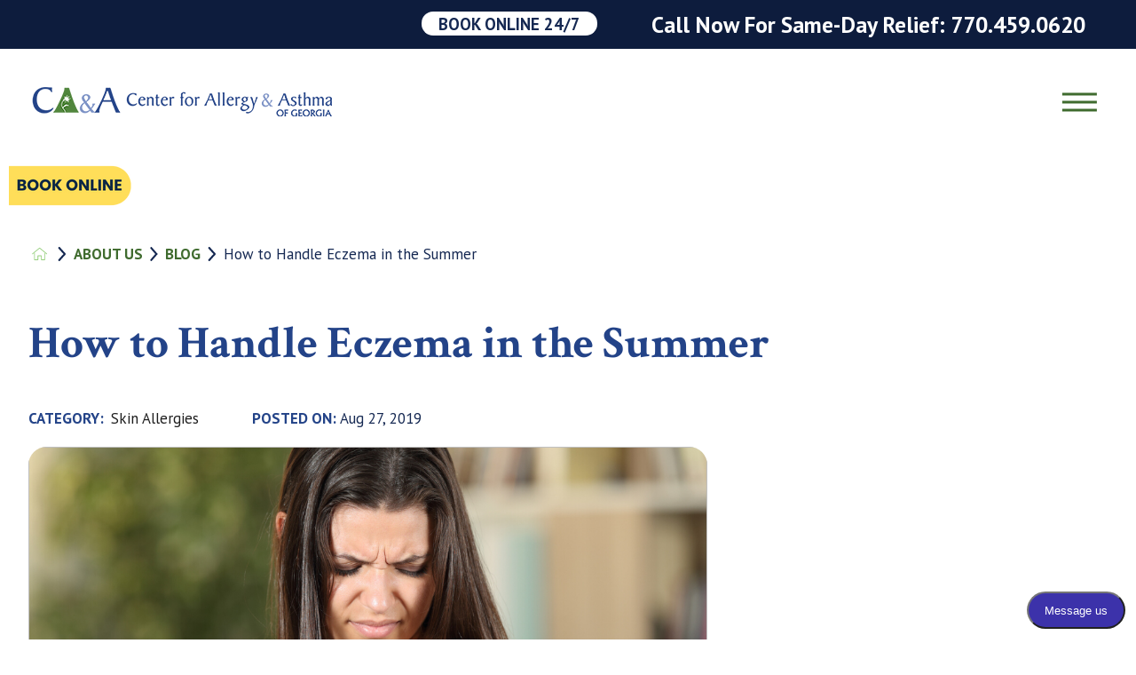

--- FILE ---
content_type: text/html; charset=UTF-8
request_url: https://www.caageorgia.com/about-us/blog/2019/august/how-to-handle-eczema-in-the-summer
body_size: 15506
content:
<!doctype html><html lang="en" class="child-theme"><head>
    <meta charset="utf-8">
    <title>How to Handle Eczema in the Summer</title>
    
    <link rel="shortcut icon" href="https://www.caageorgia.com/hubfs/CAAGeorgia_January2024/images/favicon.png">
    
    

    <meta name="description" content="Summer can be tough for those who suffer from eczema.">
    
    
    
    
    
    
    

    
    
    
    
    <meta name="viewport" content="width=device-width, initial-scale=1">

    
    <meta property="og:description" content="Summer can be tough for those who suffer from eczema.">
    <meta property="og:title" content="How to Handle Eczema in the Summer">
    <meta name="twitter:description" content="Summer can be tough for those who suffer from eczema.">
    <meta name="twitter:title" content="How to Handle Eczema in the Summer">

    

    
    <style>
a.cta_button{-moz-box-sizing:content-box !important;-webkit-box-sizing:content-box !important;box-sizing:content-box !important;vertical-align:middle}.hs-breadcrumb-menu{list-style-type:none;margin:0px 0px 0px 0px;padding:0px 0px 0px 0px}.hs-breadcrumb-menu-item{float:left;padding:10px 0px 10px 10px}.hs-breadcrumb-menu-divider:before{content:'›';padding-left:10px}.hs-featured-image-link{border:0}.hs-featured-image{float:right;margin:0 0 20px 20px;max-width:50%}@media (max-width: 568px){.hs-featured-image{float:none;margin:0;width:100%;max-width:100%}}.hs-screen-reader-text{clip:rect(1px, 1px, 1px, 1px);height:1px;overflow:hidden;position:absolute !important;width:1px}
</style>

<link rel="stylesheet" href="https://www.caageorgia.com/hubfs/hub_generated/template_assets/1/151705534995/1769707869093/template_main.min.css">
<link rel="stylesheet" href="https://cdnjs.cloudflare.com/ajax/libs/font-awesome/6.2.1/css/all.min.css">
<link rel="stylesheet" href="https://www.caageorgia.com/hubfs/hub_generated/template_assets/1/151708888379/1769707866978/template_theme-overrides.min.css">
<link rel="stylesheet" href="https://fonts.googleapis.com/css2?family=Crimson+Text:ital,wght@0,400;0,600;0,700;1,400;1,600;1,700&amp;family=PT+Sans:ital,wght@0,400;0,700;1,400;1,700&amp;display=swap">
<link rel="stylesheet" href="https://www.caageorgia.com/hubfs/hub_generated/template_assets/1/151708896361/1766084071189/template_child.min.css">

    <style>
      #hs-button_book_btn {
        
          
          display: inline-block;
        
        background-color: rgba(0, 0, 0,1.0);
        color: #FFFFFF;
        
        ;
        
          padding-top: px;
          padding-bottom: px;
        
        
          padding-left: px;
          padding-right: px;
        
      }
      #hs-button_book_btn:hover {
        background-color: rgba(204, 204, 204,1.0);
        color: rgba(0, 0, 0,1.0);
        
          padding-top: px;
          padding-bottom: px;
        
        
          padding-left: px;
          padding-right: px;
        

      }
    </style>
  
<link rel="stylesheet" href="/hs/hsstatic/AsyncSupport/static-1.501/sass/comments_listing_asset.css">
<link rel="stylesheet" href="https://www.caageorgia.com/hubfs/hub_generated/module_assets/1/151842019347/1743755111186/module_blog-filter.min.css">

<style>
  #hs_cos_wrapper_post_aside .hs-search-field__bar>form { border-radius:px; }

#hs_cos_wrapper_post_aside .hs-search-field__bar>form>label {}

#hs_cos_wrapper_post_aside .hs-search-field__bar>form>.hs-search-field__input { border-radius:px; }

#hs_cos_wrapper_post_aside .hs-search-field__button { border-radius:px; }

#hs_cos_wrapper_post_aside .hs-search-field__button:hover,
#hs_cos_wrapper_post_aside .hs-search-field__button:focus {}

#hs_cos_wrapper_post_aside .hs-search-field__button:active {}

#hs_cos_wrapper_post_aside .hs-search-field--open .hs-search-field__suggestions { border-radius:px; }

#hs_cos_wrapper_post_aside .hs-search-field--open .hs-search-field__suggestions a {}

#hs_cos_wrapper_post_aside .hs-search-field--open .hs-search-field__suggestions a:hover {}

</style>

<link rel="stylesheet" href="https://www.caageorgia.com/hubfs/hub_generated/module_assets/1/151726790533/1743755108404/module_Social-follow.min.css">
<style>
  @font-face {
    font-family: "Raleway";
    font-weight: 400;
    font-style: normal;
    font-display: swap;
    src: url("/_hcms/googlefonts/Raleway/regular.woff2") format("woff2"), url("/_hcms/googlefonts/Raleway/regular.woff") format("woff");
  }
  @font-face {
    font-family: "Raleway";
    font-weight: 700;
    font-style: normal;
    font-display: swap;
    src: url("/_hcms/googlefonts/Raleway/700.woff2") format("woff2"), url("/_hcms/googlefonts/Raleway/700.woff") format("woff");
  }
  @font-face {
    font-family: "Raleway";
    font-weight: 700;
    font-style: normal;
    font-display: swap;
    src: url("/_hcms/googlefonts/Raleway/700.woff2") format("woff2"), url("/_hcms/googlefonts/Raleway/700.woff") format("woff");
  }
  @font-face {
    font-family: "Roboto";
    font-weight: 400;
    font-style: normal;
    font-display: swap;
    src: url("/_hcms/googlefonts/Roboto/regular.woff2") format("woff2"), url("/_hcms/googlefonts/Roboto/regular.woff") format("woff");
  }
  @font-face {
    font-family: "Roboto";
    font-weight: 400;
    font-style: normal;
    font-display: swap;
    src: url("/_hcms/googlefonts/Roboto/regular.woff2") format("woff2"), url("/_hcms/googlefonts/Roboto/regular.woff") format("woff");
  }
  @font-face {
    font-family: "Roboto";
    font-weight: 700;
    font-style: normal;
    font-display: swap;
    src: url("/_hcms/googlefonts/Roboto/700.woff2") format("woff2"), url("/_hcms/googlefonts/Roboto/700.woff") format("woff");
  }
  @font-face {
    font-family: "Inter";
    font-weight: 400;
    font-style: normal;
    font-display: swap;
    src: url("/_hcms/googlefonts/Inter/regular.woff2") format("woff2"), url("/_hcms/googlefonts/Inter/regular.woff") format("woff");
  }
  @font-face {
    font-family: "Inter";
    font-weight: 700;
    font-style: normal;
    font-display: swap;
    src: url("/_hcms/googlefonts/Inter/700.woff2") format("woff2"), url("/_hcms/googlefonts/Inter/700.woff") format("woff");
  }
  @font-face {
    font-family: "Lora";
    font-weight: 400;
    font-style: normal;
    font-display: swap;
    src: url("/_hcms/googlefonts/Lora/regular.woff2") format("woff2"), url("/_hcms/googlefonts/Lora/regular.woff") format("woff");
  }
  @font-face {
    font-family: "Lora";
    font-weight: 700;
    font-style: normal;
    font-display: swap;
    src: url("/_hcms/googlefonts/Lora/700.woff2") format("woff2"), url("/_hcms/googlefonts/Lora/700.woff") format("woff");
  }
  @font-face {
    font-family: "Oswald";
    font-weight: 500;
    font-style: normal;
    font-display: swap;
    src: url("/_hcms/googlefonts/Oswald/500.woff2") format("woff2"), url("/_hcms/googlefonts/Oswald/500.woff") format("woff");
  }
  @font-face {
    font-family: "Oswald";
    font-weight: 400;
    font-style: normal;
    font-display: swap;
    src: url("/_hcms/googlefonts/Oswald/regular.woff2") format("woff2"), url("/_hcms/googlefonts/Oswald/regular.woff") format("woff");
  }
  @font-face {
    font-family: "Oswald";
    font-weight: 700;
    font-style: normal;
    font-display: swap;
    src: url("/_hcms/googlefonts/Oswald/700.woff2") format("woff2"), url("/_hcms/googlefonts/Oswald/700.woff") format("woff");
  }
  @font-face {
    font-family: "PT Sans";
    font-weight: 400;
    font-style: normal;
    font-display: swap;
    src: url("/_hcms/googlefonts/PT_Sans/regular.woff2") format("woff2"), url("/_hcms/googlefonts/PT_Sans/regular.woff") format("woff");
  }
  @font-face {
    font-family: "PT Sans";
    font-weight: 700;
    font-style: normal;
    font-display: swap;
    src: url("/_hcms/googlefonts/PT_Sans/700.woff2") format("woff2"), url("/_hcms/googlefonts/PT_Sans/700.woff") format("woff");
  }
</style>

    <script type="application/ld+json">
{
  "mainEntityOfPage" : {
    "@type" : "WebPage",
    "@id" : "https://www.caageorgia.com/about-us/blog/2019/august/how-to-handle-eczema-in-the-summer"
  },
  "author" : {
    "name" : "Center for Allergy and Asthma of Georgia",
    "url" : "https://www.caageorgia.com/about-us/blog/author/center-for-allergy-and-asthma-of-georgia",
    "@type" : "Person"
  },
  "headline" : "How to Handle Eczema in the Summer",
  "datePublished" : "2019-08-27T04:00:00.000Z",
  "dateModified" : "2023-12-26T17:50:18.412Z",
  "publisher" : {
    "name" : "SENTA Partners",
    "logo" : {
      "url" : "https://www.caageorgia.com/hubfs/ALLERGYSA.png",
      "@type" : "ImageObject"
    },
    "@type" : "Organization"
  },
  "@context" : "https://schema.org",
  "@type" : "BlogPosting",
  "image" : [ "https://www.caageorgia.com/hubfs/Imported_Blog_Media/CAA-FB-Posts_16)%5B2%5D.png" ]
}
</script>


<script data-search_input-config="config_post_aside" type="application/json">
{
  "autosuggest_results_message": "Results for \u201C[[search_term]]\u201D",
  "autosuggest_no_results_message": "There are no autosuggest results for \u201C[[search_term]]\u201D",
  "sr_empty_search_field_message": "There are no suggestions because the search field is empty.",
  "sr_autosuggest_results_message": "There are currently [[number_of_results]] auto-suggested results for [[search_term]]. Navigate to the results list by pressing the down arrow key, or press return to search for all results.",
  "sr_search_field_aria_label": "This is a search field with an auto-suggest feature attached.",
  "sr_search_button_aria_label": "Search"
}
</script>


    
<!--  Added by GoogleTagManager integration -->
<script>
var _hsp = window._hsp = window._hsp || [];
window.dataLayer = window.dataLayer || [];
function gtag(){dataLayer.push(arguments);}

var useGoogleConsentModeV2 = true;
var waitForUpdateMillis = 1000;



var hsLoadGtm = function loadGtm() {
    if(window._hsGtmLoadOnce) {
      return;
    }

    if (useGoogleConsentModeV2) {

      gtag('set','developer_id.dZTQ1Zm',true);

      gtag('consent', 'default', {
      'ad_storage': 'denied',
      'analytics_storage': 'denied',
      'ad_user_data': 'denied',
      'ad_personalization': 'denied',
      'wait_for_update': waitForUpdateMillis
      });

      _hsp.push(['useGoogleConsentModeV2'])
    }

    (function(w,d,s,l,i){w[l]=w[l]||[];w[l].push({'gtm.start':
    new Date().getTime(),event:'gtm.js'});var f=d.getElementsByTagName(s)[0],
    j=d.createElement(s),dl=l!='dataLayer'?'&l='+l:'';j.async=true;j.src=
    'https://www.googletagmanager.com/gtm.js?id='+i+dl;f.parentNode.insertBefore(j,f);
    })(window,document,'script','dataLayer','GTM-NJB6NQL');

    window._hsGtmLoadOnce = true;
};

_hsp.push(['addPrivacyConsentListener', function(consent){
  if(consent.allowed || (consent.categories && consent.categories.analytics)){
    hsLoadGtm();
  }
}]);

</script>

<!-- /Added by GoogleTagManager integration -->


 
<meta property="og:image" content="https://www.caageorgia.com/hubfs/Imported_Blog_Media/CAA-FB-Posts_16)%5B2%5D.png">
<meta property="og:image:width" content="1200">
<meta property="og:image:height" content="628">

<meta name="twitter:image" content="https://www.caageorgia.com/hubfs/Imported_Blog_Media/CAA-FB-Posts_16)%5B2%5D.png">


<meta property="og:url" content="https://www.caageorgia.com/about-us/blog/2019/august/how-to-handle-eczema-in-the-summer">
<meta name="twitter:card" content="summary_large_image">

<link rel="canonical" href="https://www.caageorgia.com/about-us/blog/2019/august/how-to-handle-eczema-in-the-summer">

<meta property="og:type" content="article">
<link rel="alternate" type="application/rss+xml" href="https://www.caageorgia.com/about-us/blog/rss.xml">
<meta name="twitter:domain" content="www.caageorgia.com">
<script src="//platform.linkedin.com/in.js" type="text/javascript">
    lang: en_US
</script>

<meta http-equiv="content-language" content="en">






    

  <meta name="generator" content="HubSpot"></head>
  <body>
<!--  Added by GoogleTagManager integration -->
<noscript><iframe src="https://www.googletagmanager.com/ns.html?id=GTM-NJB6NQL" height="0" width="0" style="display:none;visibility:hidden"></iframe></noscript>

<!-- /Added by GoogleTagManager integration -->

    <div class="body-wrapper   hs-content-id-151235926399 hs-blog-post hs-blog-id-151234440528">
      
      
      
      <div data-global-resource-path="CAAGeorgia_January2024/templates/partials/header.html"><div class="custom-header-wrapper caageorgia-january2024">
  <div class="custom-header">
    <div class="header-area">
      <div class="sticky-box">
        <div class="top-bar">
          <div class="top flex-middle-end main wide">
            <div class="appt">
              <div id="hs_cos_wrapper_book_btn" class="hs_cos_wrapper hs_cos_wrapper_widget hs_cos_wrapper_type_module" style="" data-hs-cos-general-type="widget" data-hs-cos-type="module">
  



  
    
  



<a class="hs-button" href="/schedule-appointment/" id="hs-button_book_btn" target="_blank" rel="noopener ">
  Book Online 24/7
</a>


  
</div> 
            </div>
            <nav class="secondary-nav">
              <div id="hs_cos_wrapper_secondary_nav" class="hs_cos_wrapper hs_cos_wrapper_widget hs_cos_wrapper_type_module widget-type-menu" style="" data-hs-cos-general-type="widget" data-hs-cos-type="module">
<span id="hs_cos_wrapper_secondary_nav_" class="hs_cos_wrapper hs_cos_wrapper_widget hs_cos_wrapper_type_menu" style="" data-hs-cos-general-type="widget" data-hs-cos-type="menu"><div id="hs_menu_wrapper_secondary_nav_" class="hs-menu-wrapper active-branch flyouts hs-menu-flow-horizontal" role="navigation" data-sitemap-name="default" data-menu-id="151713794325" aria-label="Navigation Menu">
 <ul role="menu">
  <li class="hs-menu-item hs-menu-depth-1" role="none"><a href="https://www.caageorgia.com/about-us/referring-physicians" role="menuitem">Referring Physicians</a></li>
  <li class="hs-menu-item hs-menu-depth-1" role="none"><a href="https://caag.ema.md/" role="menuitem" target="_blank" rel="noopener">Patient Portal</a></li>
  <li class="hs-menu-item hs-menu-depth-1" role="none"><a href="https://caag.ema.md/ema/pay/onlinepayments" role="menuitem" target="_blank" rel="noopener">Pay Bill</a></li>
  <li class="hs-menu-item hs-menu-depth-1" role="none"><a href="https://www.caageorgia.com/se-habla-espanol" role="menuitem">Se Habla Español</a></li>
 </ul>
</div></span></div>
            </nav>
            <div class="contact-info">
              <div id="hs_cos_wrapper_contact_info" class="hs_cos_wrapper hs_cos_wrapper_widget hs_cos_wrapper_type_module widget-type-rich_text" style="" data-hs-cos-general-type="widget" data-hs-cos-type="module"><span id="hs_cos_wrapper_contact_info_" class="hs_cos_wrapper hs_cos_wrapper_widget hs_cos_wrapper_type_rich_text" style="" data-hs-cos-general-type="widget" data-hs-cos-type="rich_text"><a href="tel:(770)%20459-0620">Call Now For Same-Day Relief: 770.459.0620</a></span></div>
            </div>
            <div class="site-search">
              <div id="hs_cos_wrapper_site_search" class="hs_cos_wrapper hs_cos_wrapper_widget hs_cos_wrapper_type_module widget-type-rich_text" style="" data-hs-cos-general-type="widget" data-hs-cos-type="module"><span id="hs_cos_wrapper_site_search_" class="hs_cos_wrapper hs_cos_wrapper_widget hs_cos_wrapper_type_rich_text" style="" data-hs-cos-general-type="widget" data-hs-cos-type="rich_text"><a href="/site-search"> <svg viewbox="0 0 24 24"> <path d="M10.667 18.663C6.256 18.663 2.669 15.075 2.669 10.662C2.669 6.248 6.256 2.662 10.667 2.662C15.078 2.662 18.665 6.248 18.665 10.662C18.665 15.075 15.078 18.663 10.667 18.663ZM23.997 22.112L19.086 17.199C20.488 15.393 21.33 13.129 21.33 10.666C21.33 4.773 16.555 0 10.667 0C4.779 0 0.002 4.773 0.002 10.666C0.002 16.561 4.779 21.333 10.667 21.333C13.129 21.333 15.392 20.491 17.197 19.088L22.109 24L23.997 22.112Z"></path> </svg> </a></span></div>
            </div>
          </div>
        </div>
        <div class="main wide flex-between-middle">
          <div class="header-logo">
            
            <div id="hs_cos_wrapper_header_logo" class="hs_cos_wrapper hs_cos_wrapper_widget hs_cos_wrapper_type_module widget-type-logo" style="" data-hs-cos-general-type="widget" data-hs-cos-type="module">
  






















  
  <span id="hs_cos_wrapper_header_logo_hs_logo_widget" class="hs_cos_wrapper hs_cos_wrapper_widget hs_cos_wrapper_type_logo" style="" data-hs-cos-general-type="widget" data-hs-cos-type="logo"><a href="/" id="hs-link-header_logo_hs_logo_widget" style="border-width:0px;border:0px;"><img src="https://www.caageorgia.com/hs-fs/hubfs/raw_assets/public/CAAGeorgia_January2024/images/logo_filr_.png?width=338&amp;height=33&amp;name=logo_filr_.png" class="hs-image-widget " height="33" style="height: auto;width:338px;border-width:0px;border:0px;" width="338" alt="Center for Allergy and Asthma of Georgia" title="Center for Allergy and Asthma of Georgia" srcset="https://www.caageorgia.com/hs-fs/hubfs/raw_assets/public/CAAGeorgia_January2024/images/logo_filr_.png?width=169&amp;height=17&amp;name=logo_filr_.png 169w, https://www.caageorgia.com/hs-fs/hubfs/raw_assets/public/CAAGeorgia_January2024/images/logo_filr_.png?width=338&amp;height=33&amp;name=logo_filr_.png 338w, https://www.caageorgia.com/hs-fs/hubfs/raw_assets/public/CAAGeorgia_January2024/images/logo_filr_.png?width=507&amp;height=50&amp;name=logo_filr_.png 507w, https://www.caageorgia.com/hs-fs/hubfs/raw_assets/public/CAAGeorgia_January2024/images/logo_filr_.png?width=676&amp;height=66&amp;name=logo_filr_.png 676w, https://www.caageorgia.com/hs-fs/hubfs/raw_assets/public/CAAGeorgia_January2024/images/logo_filr_.png?width=845&amp;height=83&amp;name=logo_filr_.png 845w, https://www.caageorgia.com/hs-fs/hubfs/raw_assets/public/CAAGeorgia_January2024/images/logo_filr_.png?width=1014&amp;height=99&amp;name=logo_filr_.png 1014w" sizes="(max-width: 338px) 100vw, 338px"></a></span>
</div>
          </div>
          <div class="header-box">
            <div class="nav-bar flex-middle-between">
              <nav class="top-nav auto stretch flex- desktop-nav">
                <div id="hs_cos_wrapper_primary_nav" class="hs_cos_wrapper hs_cos_wrapper_widget hs_cos_wrapper_type_module widget-type-menu" style="" data-hs-cos-general-type="widget" data-hs-cos-type="module">
<span id="hs_cos_wrapper_primary_nav_" class="hs_cos_wrapper hs_cos_wrapper_widget hs_cos_wrapper_type_menu" style="" data-hs-cos-general-type="widget" data-hs-cos-type="menu"><div id="hs_menu_wrapper_primary_nav_" class="hs-menu-wrapper active-branch flyouts hs-menu-flow-horizontal" role="navigation" data-sitemap-name="default" data-menu-id="151713877326" aria-label="Navigation Menu">
 <ul role="menu">
  <li class="hs-menu-item hs-menu-depth-1" role="none"><a href="https://www.caageorgia.com" role="menuitem">Home</a></li>
  <li class="hs-menu-item hs-menu-depth-1" role="none"><a href="https://www.caageorgia.com/pollen-count" role="menuitem">Pollen Count</a></li>
  <li class="hs-menu-item hs-menu-depth-1 hs-item-has-children" role="none"><a href="https://www.caageorgia.com/about-us" aria-haspopup="true" aria-expanded="false" role="menuitem">About Us</a>
   <ul role="menu" class="hs-menu-children-wrapper">
    <li class="hs-menu-item hs-menu-depth-2" role="none"><a href="https://www.caageorgia.com/about-us/join-our-team" role="menuitem">Join Our Team </a></li>
    <li class="hs-menu-item hs-menu-depth-2" role="none"><a href="https://www.caageorgia.com/about-us/staff" role="menuitem">Staff </a></li>
    <li class="hs-menu-item hs-menu-depth-2" role="none"><a href="https://www.caageorgia.com/about-us/locations" role="menuitem">Locations</a></li>
    <li class="hs-menu-item hs-menu-depth-2" role="none"><a href="https://www.caageorgia.com/about-us/reviews" role="menuitem">Reviews</a></li>
    <li class="hs-menu-item hs-menu-depth-2" role="none"><a href="https://www.caageorgia.com/about-us/blog" role="menuitem">Blog</a></li>
    <li class="hs-menu-item hs-menu-depth-2" role="none"><a href="https://www.caageorgia.com/about-us/faqs" role="menuitem">FAQs</a></li>
    <li class="hs-menu-item hs-menu-depth-2" role="none"><a href="https://www.caageorgia.com/about-us/allergy-shot-hours" role="menuitem">Allergy Shot Hours</a></li>
    <li class="hs-menu-item hs-menu-depth-2" role="none"><a href="https://www.caageorgia.com/about-us/what-makes-ca-a-different" role="menuitem">What Makes CA&amp;A Different</a></li>
    <li class="hs-menu-item hs-menu-depth-2" role="none"><a href="https://www.caageorgia.com/about-us/referring-physicians" role="menuitem">Referring Physicians</a></li>
    <li class="hs-menu-item hs-menu-depth-2" role="none"><a href="https://www.caageorgia.com/about-us/hospital-affiliations" role="menuitem">Hospital Affiliations</a></li>
    <li class="hs-menu-item hs-menu-depth-2" role="none"><a href="https://www.caageorgia.com/about-us/awards" role="menuitem">Awards</a></li>
   </ul></li>
  <li class="hs-menu-item hs-menu-depth-1 hs-item-has-children" role="none"><a href="https://www.caageorgia.com/about-us/locations" aria-haspopup="true" aria-expanded="false" role="menuitem">Locations</a>
   <ul role="menu" class="hs-menu-children-wrapper">
    <li class="hs-menu-item hs-menu-depth-2" role="none"><a href="https://www.caageorgia.com/about-us/locations/acworth-kennesaw" role="menuitem">Acworth/Kennesaw</a></li>
    <li class="hs-menu-item hs-menu-depth-2" role="none"><a href="https://www.caageorgia.com/about-us/locations/carrollton" role="menuitem">Carrollton</a></li>
    <li class="hs-menu-item hs-menu-depth-2" role="none"><a href="https://www.caageorgia.com/about-us/locations/douglasville" role="menuitem">Douglasville</a></li>
    <li class="hs-menu-item hs-menu-depth-2" role="none"><a href="https://www.caageorgia.com/about-us/locations/griffin" role="menuitem">Griffin</a></li>
    <li class="hs-menu-item hs-menu-depth-2" role="none"><a href="https://www.caageorgia.com/about-us/locations/hiram/" role="menuitem">Hiram</a></li>
    <li class="hs-menu-item hs-menu-depth-2" role="none"><a href="https://www.caageorgia.com/about-us/locations/newnan" role="menuitem">Newnan</a></li>
    <li class="hs-menu-item hs-menu-depth-2" role="none"><a href="https://www.caageorgia.com/about-us/locations/peachtree-city-fayetteville" role="menuitem">Peachtree City/Fayetteville</a></li>
    <li class="hs-menu-item hs-menu-depth-2" role="none"><a href="https://www.caageorgia.com/about-us/locations/smyrna-vinings" role="menuitem">Smyrna/Vinings</a></li>
    <li class="hs-menu-item hs-menu-depth-2" role="none"><a href="https://www.caageorgia.com/about-us/locations/villa-rica" role="menuitem">Villa Rica</a></li>
   </ul></li>
  <li class="hs-menu-item hs-menu-depth-1 hs-item-has-children" role="none"><a href="https://www.caageorgia.com/conditions-we-treat" aria-haspopup="true" aria-expanded="false" role="menuitem">Conditions We Treat</a>
   <ul role="menu" class="hs-menu-children-wrapper">
    <li class="hs-menu-item hs-menu-depth-2 hs-item-has-children" role="none"><a href="https://www.caageorgia.com/conditions-we-treat/allergies" role="menuitem">Allergies </a></li>
    <li class="hs-menu-item hs-menu-depth-2" role="none"><a href="https://www.caageorgia.com/conditions-we-treat/asthma" role="menuitem">Asthma</a></li>
    <li class="hs-menu-item hs-menu-depth-2" role="none"><a href="https://www.caageorgia.com/conditions-we-treat/ear-nose-throat" role="menuitem">Ear, Nose &amp; Throat </a></li>
    <li class="hs-menu-item hs-menu-depth-2" role="none"><a href="https://www.caageorgia.com/conditions-we-treat/gastrointestinal-gi-" role="menuitem">Gastrointestinal (GI)</a></li>
    <li class="hs-menu-item hs-menu-depth-2" role="none"><a href="https://www.caageorgia.com/conditions-we-treat/immune-deficiency-disorders" role="menuitem">Immune Deficiency Disorders </a></li>
    <li class="hs-menu-item hs-menu-depth-2" role="none"><a href="https://www.caageorgia.com/conditions-we-treat/pulmonary-lung-" role="menuitem">Pulmonary (Lung) </a></li>
    <li class="hs-menu-item hs-menu-depth-2" role="none"><a href="https://www.caageorgia.com/conditions-we-treat/sinus" role="menuitem">Sinus</a></li>
    <li class="hs-menu-item hs-menu-depth-2" role="none"><a href="https://www.caageorgia.com/conditions-we-treat/skin" role="menuitem">Skin </a></li>
   </ul></li>
  <li class="hs-menu-item hs-menu-depth-1 hs-item-has-children" role="none"><a href="https://www.caageorgia.com/services" aria-haspopup="true" aria-expanded="false" role="menuitem">Services</a>
   <ul role="menu" class="hs-menu-children-wrapper">
    <li class="hs-menu-item hs-menu-depth-2 hs-item-has-children" role="none"><a href="https://www.caageorgia.com/services/allergy-testing" role="menuitem">Allergy Testing </a></li>
    <li class="hs-menu-item hs-menu-depth-2" role="none"><a href="https://www.caageorgia.com/services/allergy-drops" role="menuitem">Allergy Drops </a></li>
    <li class="hs-menu-item hs-menu-depth-2" role="none"><a href="https://www.caageorgia.com/services/allergy-shots" role="menuitem">Allergy Shots</a></li>
    <li class="hs-menu-item hs-menu-depth-2" role="none"><a href="https://www.caageorgia.com/services/asthma" role="menuitem">Asthma</a></li>
    <li class="hs-menu-item hs-menu-depth-2" role="none"><a href="https://www.caageorgia.com/services/biologic-treatments" role="menuitem">Biologic Treatments</a></li>
    <li class="hs-menu-item hs-menu-depth-2" role="none"><a href="https://www.caageorgia.com/services/pediatric-allergies" role="menuitem">Pediatric Allergies </a></li>
    <li class="hs-menu-item hs-menu-depth-2" role="none"><a href="https://www.caageorgia.com/services/sinus-treatments" role="menuitem">Sinus Treatments </a></li>
    <li class="hs-menu-item hs-menu-depth-2" role="none"><a href="https://www.caageorgia.com/services/skin-treatments" role="menuitem">Skin Treatments </a></li>
   </ul></li>
  <li class="hs-menu-item hs-menu-depth-1" role="none"><a href="https://www.caageorgia.com/servicios" role="menuitem">Servicios</a></li>
  <li class="hs-menu-item hs-menu-depth-1 hs-item-has-children" role="none"><a href="https://www.caageorgia.com/patient-info" aria-haspopup="true" aria-expanded="false" role="menuitem">Patient Info</a>
   <ul role="menu" class="hs-menu-children-wrapper">
    <li class="hs-menu-item hs-menu-depth-2" role="none"><a href="https://www.caageorgia.com/patient-info/accepted-insurance-billing" role="menuitem">Accepted Insurance &amp; Billing</a></li>
    <li class="hs-menu-item hs-menu-depth-2" role="none"><a href="https://www.caageorgia.com/patient-info/what-to-expect" role="menuitem">Patient Info - Allergy Testing</a></li>
    <li class="hs-menu-item hs-menu-depth-2" role="none"><a href="https://caag.ema.md/" role="menuitem" target="_blank" rel="noopener">New Patient Paperwork</a></li>
    <li class="hs-menu-item hs-menu-depth-2" role="none"><a href="https://www.caageorgia.com/patient-info/medical-record-release-form" role="menuitem">Medical Record Release Form</a></li>
    <li class="hs-menu-item hs-menu-depth-2" role="none"><a href="https://www.caageorgia.com/privacy-policy" role="menuitem" target="_blank" rel="noopener">Notice of Privacy Practices</a></li>
    <li class="hs-menu-item hs-menu-depth-2" role="none"><a href="https://caageorgia.vivacare.com/toolkit" role="menuitem" target="_blank" rel="noopener">Patient Education</a></li>
   </ul></li>
  <li class="hs-menu-item hs-menu-depth-1" role="none"><a href="https://www.caageorgia.com/contact-us/" role="menuitem">Contact Us</a></li>
 </ul>
</div></span></div>
              </nav>
              <nav class="top-nav auto stretch flex- mobile-nav">
                <div id="hs_cos_wrapper_mobile_primary_nav" class="hs_cos_wrapper hs_cos_wrapper_widget hs_cos_wrapper_type_module widget-type-menu" style="" data-hs-cos-general-type="widget" data-hs-cos-type="module">
<span id="hs_cos_wrapper_mobile_primary_nav_" class="hs_cos_wrapper hs_cos_wrapper_widget hs_cos_wrapper_type_menu" style="" data-hs-cos-general-type="widget" data-hs-cos-type="menu"><div id="hs_menu_wrapper_mobile_primary_nav_" class="hs-menu-wrapper active-branch flyouts hs-menu-flow-horizontal" role="navigation" data-sitemap-name="default" data-menu-id="151724645536" aria-label="Navigation Menu">
 <ul role="menu">
  <li class="hs-menu-item hs-menu-depth-1" role="none"><a href="https://www.caageorgia.com" role="menuitem">Home</a></li>
  <li class="hs-menu-item hs-menu-depth-1" role="none"><a href="https://www.caageorgia.com/pollen-count" role="menuitem">Pollen Count</a></li>
  <li class="hs-menu-item hs-menu-depth-1" role="none"><a href="https://www.caageorgia.com/about-us" role="menuitem">About Us</a></li>
  <li class="hs-menu-item hs-menu-depth-1" role="none"><a href="https://www.caageorgia.com/about-us/locations" role="menuitem">Locations</a></li>
  <li class="hs-menu-item hs-menu-depth-1" role="none"><a href="https://www.caageorgia.com/conditions-we-treat" role="menuitem">Conditions We Treat</a></li>
  <li class="hs-menu-item hs-menu-depth-1" role="none"><a href="https://www.caageorgia.com/services" role="menuitem">Services</a></li>
  <li class="hs-menu-item hs-menu-depth-1" role="none"><a href="https://www.caageorgia.com/servicios" role="menuitem">Servicios</a></li>
  <li class="hs-menu-item hs-menu-depth-1" role="none"><a href="https://www.caageorgia.com/patient-info" role="menuitem">Patient Info</a></li>
  <li class="hs-menu-item hs-menu-depth-1" role="none"><a href="https://www.caageorgia.com/contact-us/" role="menuitem">Contact Us</a></li>
  <li class="hs-menu-item hs-menu-depth-1" role="none"><a href="https://www.caageorgia.com/about-us/referring-physicians" role="menuitem">Referring Physicians</a></li>
  <li class="hs-menu-item hs-menu-depth-1" role="none"><a href="https://caag.ema.md/" role="menuitem">Patient Portal</a></li>
  <li class="hs-menu-item hs-menu-depth-1" role="none"><a href="https://caag.ema.md/ema/pay/onlinepayments" role="menuitem">Pay Bill</a></li>
  <li class="hs-menu-item hs-menu-depth-1" role="none"><a href="https://www.caageorgia.com/se-habla-espanol" role="menuitem">Se Habla Español</a></li>
 </ul>
</div></span></div>
              </nav>
              <div class="menu-btn">
                <span></span>
                <span></span>
                <span></span>
              </div>
            </div>
          </div>
        </div>
      </div>
      <div class="menu-btn mobile">
        <span></span>
        <span></span>
        <span></span>
      </div>
    </div>
    <div class="ZocDocWidget">
      <div id="hs_cos_wrapper_book_online_image" class="hs_cos_wrapper hs_cos_wrapper_widget hs_cos_wrapper_type_module widget-type-logo" style="" data-hs-cos-general-type="widget" data-hs-cos-type="module">
  






















  
  <span id="hs_cos_wrapper_book_online_image_hs_logo_widget" class="hs_cos_wrapper hs_cos_wrapper_widget hs_cos_wrapper_type_logo" style="" data-hs-cos-general-type="widget" data-hs-cos-type="logo"><a href="/schedule-appointment/" target="_blank" id="hs-link-book_online_image_hs_logo_widget" rel="noopener" style="border-width:0px;border:0px;"><img src="https://www.caageorgia.com/hs-fs/hubfs/BOOK%20ONLINE%20(2).png?width=140&amp;height=50&amp;name=BOOK%20ONLINE%20(2).png" class="hs-image-widget " height="50" style="height: auto;width:140px;border-width:0px;border:0px;" width="140" alt="Book Online" title="Book Online" srcset="https://www.caageorgia.com/hs-fs/hubfs/BOOK%20ONLINE%20(2).png?width=70&amp;height=25&amp;name=BOOK%20ONLINE%20(2).png 70w, https://www.caageorgia.com/hs-fs/hubfs/BOOK%20ONLINE%20(2).png?width=140&amp;height=50&amp;name=BOOK%20ONLINE%20(2).png 140w, https://www.caageorgia.com/hs-fs/hubfs/BOOK%20ONLINE%20(2).png?width=210&amp;height=75&amp;name=BOOK%20ONLINE%20(2).png 210w, https://www.caageorgia.com/hs-fs/hubfs/BOOK%20ONLINE%20(2).png?width=280&amp;height=100&amp;name=BOOK%20ONLINE%20(2).png 280w, https://www.caageorgia.com/hs-fs/hubfs/BOOK%20ONLINE%20(2).png?width=350&amp;height=125&amp;name=BOOK%20ONLINE%20(2).png 350w, https://www.caageorgia.com/hs-fs/hubfs/BOOK%20ONLINE%20(2).png?width=420&amp;height=150&amp;name=BOOK%20ONLINE%20(2).png 420w" sizes="(max-width: 140px) 100vw, 140px"></a></span>
</div>
    </div>
  </div>
</div>


</div>
      
      

      

<main class="MainZone custom-post custom-blog">

  <div class="post-breadcrumb">
    <div class="main">
      <div class="bread-container flex-wrap-start-middle system-style" id="BreadCrumb">
        <a href="/" class="home-link" aria-label="Home">
          <svg viewbox="0 0 24 24" data-use="/cms/svg/site/icon_home_v2.24.svg ">
            <path d="M12.123 5.362a0.437 0.437 0 0 0-0.241 0.083l-7.727 6.1a0.421 0.421 0 0 0-0.07 0.578a0.427 0.427 0 0 0 0.578 0.064l7.473-5.9l7.473 5.9a0.409 0.409 0 0 0 0.508-0.642l-7.727-6.1A0.465 0.465-6 0 0 12.123 5.362Zm-5.071 5.471l-0.813 0.642v6.495a0.407 0.407 0 0 0 0.407 0.407h3.66a0.407 0.407 0 0 0 0.407-0.407v-3.66h2.847v3.66a0.407 0.407 0 0 0 0.407 0.407h3.66a0.407 0.407 0 0 0 0.407-0.407v-6.495l-0.813-0.642v6.729H14.372V13.9a0.407 0.407 0 0 0-0.407-0.407h-3.66a0.407 0.407 0 0 0-0.407 0.407v3.66H7.052Z"></path>
          </svg>
        </a>
        <span class="separator">
          <svg viewbox="0 0 24 24" data-use="/cms/svg/site/icon_icon_arrow_right.24.svg " aria-hidden="true">
            <path style="fill:transparent;stroke-width:2;stroke:currentColor;stroke-linecap:round;" d="M8.992 18.323L14.731 12L8.992 5.677"></path>
          </svg>
        </span>
        <a class="link-style-1" href="/about-us" target="">About Us</a>
        <span class="separator">
          <svg viewbox="0 0 24 24" data-use="/cms/svg/site/icon_icon_arrow_right.24.svg " aria-hidden="true">
            <path style="fill:transparent;stroke-width:2;stroke:currentColor;stroke-linecap:round;" d="M8.992 18.323L14.731 12L8.992 5.677"></path>
          </svg>
        </span>
        <a class="link-style-1" href="https://www.caageorgia.com/about-us/blog" target="">Blog</a>
        <span class="separator">
          <svg viewbox="0 0 24 24" data-use="/cms/svg/site/icon_icon_arrow_right.24.svg " aria-hidden="true">
            <path style="fill:transparent;stroke-width:2;stroke:currentColor;stroke-linecap:round;" d="M8.992 18.323L14.731 12L8.992 5.677"></path>
          </svg>
        </span>
        <span class="selected ">How to Handle Eczema in the Summer</span>
      </div>
    </div>
  </div>

  <section class="TwoColSub2 two-col-container sub sub-zone">
    <div class="main flex-spaced-between-top-block-1280">
      <div class="content-zone left">
        <article class="article-entry">
          <div class="heading">
            <h2><span id="hs_cos_wrapper_name" class="hs_cos_wrapper hs_cos_wrapper_meta_field hs_cos_wrapper_type_text" style="" data-hs-cos-general-type="meta_field" data-hs-cos-type="text">How to Handle Eczema in the Summer</span></h2>
          </div>
          <div class="flex-start-middle-block-500 article-info pad-bottom-1">
            
            <div class="categories-list flex-middle-wrap ui-repeater">
              <span class="label-style">Category: </span>
              
              <a class="blog-post__tag-link" href="https://www.caageorgia.com/about-us/blog/tag/skin-allergies" rel="tag"><p> Skin Allergies</p></a>
              
            </div>
            
            <div class="date">
              <span class="label-style">Posted On:</span>
              <time><p>Aug 27, 2019</p></time>
            </div>
          </div>
          
          <figure class="system-figure">
            <img style="background-image: url(https://www.caageorgia.com/hubfs/Imported_Blog_Media/CAA-FB-Posts_16%29%5B2%5D.png);" alt="">
          </figure>
          
          <div class="blog-post-content">
            <span id="hs_cos_wrapper_post_body" class="hs_cos_wrapper hs_cos_wrapper_meta_field hs_cos_wrapper_type_rich_text" style="" data-hs-cos-general-type="meta_field" data-hs-cos-type="rich_text"><p></p>
<p>Eczema tends to be less of a complaint during the colder months, but once it heats up, the flare-ups begin. While unbearably itchy, red skin is known to be a byproduct of this sunny season, there are ways to make it to the end without a hitch. Here is how to handle <a href="/conditions-we-treat/skin/eczema/">eczema</a> this summer.</p>
<!--more--><h2>Stay Hydrated</h2>
<p>Flare-ups are more likely to occur on dry skin, so it is best to stay hydrated at all times. Drink plenty of water, at least eight glasses per day. Keeping your skin moisturized is also key. Moisturize twice a day using coconut oil or an eczema-friendly lotion.</p>
<h2>Avoid Excess Sweating</h2>
<p>While it may be impossible to keep from sweating a bit during hot summer days, it is wise to keep perspiration at a minimum. Refrain from doing outdoor gardening, exercise, and other sweat-provoking activities while the sun is at its peak. If this isn't possible, apply a powder that works well with sensitive skin before you go outside. Arrowroot or organic cornstarch will do the trick.</p>
<h2>Swim In Saltwater</h2>
<p>Unfortunately, chlorine-supplemented pools aren't the best option. Be sure to rinse off right away after swimming in chlorine, as it can be quite harsh and drying. However, saltwater pools and oceans are beneficial to the skin due to the anti-inflammatory and soothing properties of salt.</p>
<h2>Choose The Right Sunscreen</h2>
<p>Choosing the right sunscreen is a challenge of its own, but those who are prone to this condition must be a bit more cautious. To avoid itchiness and inflammation, always opt for one that is designated for those with sensitive skin. Make sure that it is also alcohol-free.</p>
<h2>Stay Away From Perfume</h2>
<p>Chemicals and unnatural scents can trigger a reaction, so stay away from perfumes, lotions, creams, and body washes that are made with synthetic fragrances. Instead, use essential oils or unscented products.<br><br><em>Are you one of the millions of Americans who suffers from eczema? If so, contact us today at (404) 994-3574 to&nbsp;<a href="https://www.zocdoc.com/practice/center-for-allergy-and-asthma-of-georgia-27174?lock=true&amp;isNewPatient=false&amp;referrerType=Widget">book your appointment</a>.</em></p>
<p></p></span>
          </div>
          <div class="flex-between  bottom-paging post-pagination ">
            
            <a href="/about-us/blog/2019/august/top-tips-for-avoiding-summer-sinus-infections" class="hs-button">Previous Post</a>
            

            
            <a href="/about-us/blog/2019/september/can-you-have-allergies-in-the-fall-" class="hs-button">Next Post</a>
            
          </div>

          
          <div class="blog-comments">
            <div id="hs_cos_wrapper_blog_comments" class="hs_cos_wrapper hs_cos_wrapper_widget hs_cos_wrapper_type_module widget-type-blog_comments" style="" data-hs-cos-general-type="widget" data-hs-cos-type="module"><span id="hs_cos_wrapper_blog_comments_blog_comments" class="hs_cos_wrapper hs_cos_wrapper_widget hs_cos_wrapper_type_blog_comments" style="" data-hs-cos-general-type="widget" data-hs-cos-type="blog_comments">
<div class="section post-footer">
    <div id="comments-listing" class="new-comments"></div>
    
      <div id="hs_form_target_3080603b-1367-452f-bfbc-76c352c2e953"></div>
      
      
      
      
    
</div>

</span></div>
          </div>
          
        </article>
      </div>
      <div class="content-zone right">
        <div class="aside">
          <div class="heading">
            <strong class="title-style-3">Blog search</strong>
          </div>
          <div id="hs_cos_wrapper_post_aside" class="hs_cos_wrapper hs_cos_wrapper_widget hs_cos_wrapper_type_module" style="" data-hs-cos-general-type="widget" data-hs-cos-type="module">






















<section class="filter-header">
  <div class="main">
    <div class="flex-middle-spaced-wrap full">
      <div class="heading">
        <h1>Blogs</h1>
      </div>
    </div>
    <div class="search-form">
      <ul class="flex-between-spaced-block-800-wrap full margin-space-1024-break">
        <li class="search auto fourth">
          <div class="label">
            Search Articles
          </div>
          <div class="input-text">
            <div class="hs-search-field">
              <div class="hs-search-field__bar hs-search-field__bar--button-inline  ">
                <form data-hs-do-not-collect="true" class="hs-search-field__form" action="/hs-search-results">

                  <label class="hs-search-field__label show-for-sr" for="post_aside-input">This is a search field with an auto-suggest feature attached.</label>

                  <input role="combobox" aria-expanded="false" aria-controls="autocomplete-results" aria-label="This is a search field with an auto-suggest feature attached." type="search" class="hs-search-field__input" id="post_aside-input" name="q" autocomplete="off" aria-autocomplete="list" placeholder="Search Term">

                  
                  <input type="hidden" name="type" value="SITE_PAGE">
                  
                  
                  
                  <input type="hidden" name="type" value="BLOG_POST">
                  <input type="hidden" name="type" value="LISTING_PAGE">
                  
                  
                  

                  <button class="hs-search-field__button " aria-label="Search">
                    <svg viewbox="0 0 24 24" data-use="/cms/svg/site/icon_search_v2.24.svg">	<path d="M5 10.5a5.5 5.5 0 1 1 5.5 5.5a5.506 5.506 0 0 1-5.5-5.5m14.853 8.646l-4.422-4.422a6.518 6.518 0 1 0-0.707 0.707l4.422 4.423a0.5 0.5 0 1 0 0.707-0.708"></path></svg>
                    </button>
                  <div class="hs-search-field__suggestions-container ">
                    <ul id="autocomplete-results" role="listbox" aria-label="term" class="hs-search-field__suggestions">
                      
                      <li role="option" tabindex="-1" aria-posinset="1" aria-setsize="0" class="results-for show-for-sr">There are no suggestions because the search field is empty.</li>
                      
                    </ul>
                  </div>
                </form>
              </div>
              <div id="sr-messenger" class="hs-search-sr-message-container show-for-sr" role="status" aria-live="polite" aria-atomic="true">
              </div>
            </div>
          </div>

        </li>
        <li class="search auto fourth category select-type">
          <label class="label" for="tinynav1">
            Category
          </label>
          <div class="input-text">
            <span id="hs_cos_wrapper_post_aside_my_post_filter" class="hs_cos_wrapper hs_cos_wrapper_widget hs_cos_wrapper_type_post_filter" style="" data-hs-cos-general-type="widget" data-hs-cos-type="post_filter"><div class="block">
  <h3></h3>
  <div class="widget-module">
    <ul>
      
        <li>
          <a href="https://www.caageorgia.com/about-us/blog/tag/allergies">Allergies <span class="filter-link-count" dir="ltr">(134)</span></a>
        </li>
      
        <li>
          <a href="https://www.caageorgia.com/about-us/blog/tag/allergy-symptoms">Allergy Symptoms, <span class="filter-link-count" dir="ltr">(84)</span></a>
        </li>
      
        <li>
          <a href="https://www.caageorgia.com/about-us/blog/tag/allergy-treatment">Allergy Treatment, <span class="filter-link-count" dir="ltr">(68)</span></a>
        </li>
      
        <li>
          <a href="https://www.caageorgia.com/about-us/blog/tag/asthma">Asthma <span class="filter-link-count" dir="ltr">(58)</span></a>
        </li>
      
        <li>
          <a href="https://www.caageorgia.com/about-us/blog/tag/allergy-shots">Allergy Shots, <span class="filter-link-count" dir="ltr">(37)</span></a>
        </li>
      
        <li>
          <a href="https://www.caageorgia.com/about-us/blog/tag/prevention-tips">Prevention Tips <span class="filter-link-count" dir="ltr">(34)</span></a>
        </li>
      
        <li>
          <a href="https://www.caageorgia.com/about-us/blog/tag/food-allergy">Food Allergy, <span class="filter-link-count" dir="ltr">(23)</span></a>
        </li>
      
        <li>
          <a href="https://www.caageorgia.com/about-us/blog/tag/news">News <span class="filter-link-count" dir="ltr">(23)</span></a>
        </li>
      
        <li>
          <a href="https://www.caageorgia.com/about-us/blog/tag/sinus">Sinus <span class="filter-link-count" dir="ltr">(20)</span></a>
        </li>
      
        <li>
          <a href="https://www.caageorgia.com/about-us/blog/tag/allergy-drops">Allergy Drops <span class="filter-link-count" dir="ltr">(18)</span></a>
        </li>
      
        <li>
          <a href="https://www.caageorgia.com/about-us/blog/tag/covid-19">COVID-19 <span class="filter-link-count" dir="ltr">(16)</span></a>
        </li>
      
        <li>
          <a href="https://www.caageorgia.com/about-us/blog/tag/hay-fever">Hay Fever <span class="filter-link-count" dir="ltr">(15)</span></a>
        </li>
      
        <li>
          <a href="https://www.caageorgia.com/about-us/blog/tag/skin-allergies">Skin Allergies <span class="filter-link-count" dir="ltr">(14)</span></a>
        </li>
      
        <li>
          <a href="https://www.caageorgia.com/about-us/blog/tag/spring-allergies">Spring Allergies <span class="filter-link-count" dir="ltr">(14)</span></a>
        </li>
      
        <li>
          <a href="https://www.caageorgia.com/about-us/blog/tag/allergic-rhinitis">Allergic Rhinitis <span class="filter-link-count" dir="ltr">(11)</span></a>
        </li>
      
        <li>
          <a href="https://www.caageorgia.com/about-us/blog/tag/immunology">Immunology, <span class="filter-link-count" dir="ltr">(11)</span></a>
        </li>
      
        <li>
          <a href="https://www.caageorgia.com/about-us/blog/tag/childrens-allergies">Children's Allergies <span class="filter-link-count" dir="ltr">(10)</span></a>
        </li>
      
        <li>
          <a href="https://www.caageorgia.com/about-us/blog/tag/indoor-air-quality">Indoor Air Quality <span class="filter-link-count" dir="ltr">(10)</span></a>
        </li>
      
        <li>
          <a href="https://www.caageorgia.com/about-us/blog/tag/holiday-tips">Holiday Tips, <span class="filter-link-count" dir="ltr">(7)</span></a>
        </li>
      
        <li>
          <a href="https://www.caageorgia.com/about-us/blog/tag/biologic-treatments">Biologic Treatments <span class="filter-link-count" dir="ltr">(6)</span></a>
        </li>
      
        <li>
          <a href="https://www.caageorgia.com/about-us/blog/tag/breathing-exercises">Breathing Exercises <span class="filter-link-count" dir="ltr">(6)</span></a>
        </li>
      
        <li>
          <a href="https://www.caageorgia.com/about-us/blog/tag/chronic-cough">Chronic Cough <span class="filter-link-count" dir="ltr">(6)</span></a>
        </li>
      
        <li>
          <a href="https://www.caageorgia.com/about-us/blog/tag/immune-deficiency-disorders">Immune Deficiency Disorders, <span class="filter-link-count" dir="ltr">(5)</span></a>
        </li>
      
        <li>
          <a href="https://www.caageorgia.com/about-us/blog/tag/clinical-study">Clinical Study <span class="filter-link-count" dir="ltr">(4)</span></a>
        </li>
      
        <li>
          <a href="https://www.caageorgia.com/about-us/blog/tag/fall-allergies">Fall Allergies <span class="filter-link-count" dir="ltr">(4)</span></a>
        </li>
      
        <li>
          <a href="https://www.caageorgia.com/about-us/blog/tag/dermatitis">Dermatitis <span class="filter-link-count" dir="ltr">(1)</span></a>
        </li>
      
        <li>
          <a href="https://www.caageorgia.com/about-us/blog/tag/non-allergic-rhinitis">Non-Allergic Rhinitis <span class="filter-link-count" dir="ltr">(1)</span></a>
        </li>
      
    </ul>
    
  </div>
</div>
</span>
          </div>
        </li>
        <li class="search auto fourth archives select-type">
          <label class="label" for="tinynav2">
            Archives
          </label>
          <div class="input-text">
            <span id="hs_cos_wrapper_post_aside_my_post_filter" class="hs_cos_wrapper hs_cos_wrapper_widget hs_cos_wrapper_type_post_filter" style="" data-hs-cos-general-type="widget" data-hs-cos-type="post_filter"><div class="block">
  <h3></h3>
  <div class="widget-module">
    <ul>
      
        <li>
          <a href="https://www.caageorgia.com/about-us/blog/archive/2015/02">February 2015 <span class="filter-link-count" dir="ltr">(10)</span></a>
        </li>
      
        <li>
          <a href="https://www.caageorgia.com/about-us/blog/archive/2016/05">May 2016 <span class="filter-link-count" dir="ltr">(7)</span></a>
        </li>
      
        <li>
          <a href="https://www.caageorgia.com/about-us/blog/archive/2017/01">January 2017 <span class="filter-link-count" dir="ltr">(5)</span></a>
        </li>
      
        <li>
          <a href="https://www.caageorgia.com/about-us/blog/archive/2019/04">April 2019 <span class="filter-link-count" dir="ltr">(5)</span></a>
        </li>
      
        <li>
          <a href="https://www.caageorgia.com/about-us/blog/archive/2020/02">February 2020 <span class="filter-link-count" dir="ltr">(5)</span></a>
        </li>
      
        <li>
          <a href="https://www.caageorgia.com/about-us/blog/archive/2015/03">March 2015 <span class="filter-link-count" dir="ltr">(4)</span></a>
        </li>
      
        <li>
          <a href="https://www.caageorgia.com/about-us/blog/archive/2015/05">May 2015 <span class="filter-link-count" dir="ltr">(4)</span></a>
        </li>
      
        <li>
          <a href="https://www.caageorgia.com/about-us/blog/archive/2016/03">March 2016 <span class="filter-link-count" dir="ltr">(4)</span></a>
        </li>
      
        <li>
          <a href="https://www.caageorgia.com/about-us/blog/archive/2016/08">August 2016 <span class="filter-link-count" dir="ltr">(4)</span></a>
        </li>
      
        <li>
          <a href="https://www.caageorgia.com/about-us/blog/archive/2016/11">November 2016 <span class="filter-link-count" dir="ltr">(4)</span></a>
        </li>
      
        <li>
          <a href="https://www.caageorgia.com/about-us/blog/archive/2018/12">December 2018 <span class="filter-link-count" dir="ltr">(4)</span></a>
        </li>
      
        <li>
          <a href="https://www.caageorgia.com/about-us/blog/archive/2019/01">January 2019 <span class="filter-link-count" dir="ltr">(4)</span></a>
        </li>
      
        <li>
          <a href="https://www.caageorgia.com/about-us/blog/archive/2019/02">February 2019 <span class="filter-link-count" dir="ltr">(4)</span></a>
        </li>
      
        <li>
          <a href="https://www.caageorgia.com/about-us/blog/archive/2019/05">May 2019 <span class="filter-link-count" dir="ltr">(4)</span></a>
        </li>
      
        <li>
          <a href="https://www.caageorgia.com/about-us/blog/archive/2015/12">December 2015 <span class="filter-link-count" dir="ltr">(3)</span></a>
        </li>
      
        <li>
          <a href="https://www.caageorgia.com/about-us/blog/archive/2016/04">April 2016 <span class="filter-link-count" dir="ltr">(3)</span></a>
        </li>
      
        <li>
          <a href="https://www.caageorgia.com/about-us/blog/archive/2016/06">June 2016 <span class="filter-link-count" dir="ltr">(3)</span></a>
        </li>
      
        <li>
          <a href="https://www.caageorgia.com/about-us/blog/archive/2016/07">July 2016 <span class="filter-link-count" dir="ltr">(3)</span></a>
        </li>
      
        <li>
          <a href="https://www.caageorgia.com/about-us/blog/archive/2016/09">September 2016 <span class="filter-link-count" dir="ltr">(3)</span></a>
        </li>
      
        <li>
          <a href="https://www.caageorgia.com/about-us/blog/archive/2016/12">December 2016 <span class="filter-link-count" dir="ltr">(3)</span></a>
        </li>
      
        <li>
          <a href="https://www.caageorgia.com/about-us/blog/archive/2017/02">February 2017 <span class="filter-link-count" dir="ltr">(3)</span></a>
        </li>
      
        <li>
          <a href="https://www.caageorgia.com/about-us/blog/archive/2017/07">July 2017 <span class="filter-link-count" dir="ltr">(3)</span></a>
        </li>
      
        <li>
          <a href="https://www.caageorgia.com/about-us/blog/archive/2017/12">December 2017 <span class="filter-link-count" dir="ltr">(3)</span></a>
        </li>
      
        <li>
          <a href="https://www.caageorgia.com/about-us/blog/archive/2018/02">February 2018 <span class="filter-link-count" dir="ltr">(3)</span></a>
        </li>
      
        <li>
          <a href="https://www.caageorgia.com/about-us/blog/archive/2019/06">June 2019 <span class="filter-link-count" dir="ltr">(3)</span></a>
        </li>
      
        <li>
          <a href="https://www.caageorgia.com/about-us/blog/archive/2019/08">August 2019 <span class="filter-link-count" dir="ltr">(3)</span></a>
        </li>
      
        <li>
          <a href="https://www.caageorgia.com/about-us/blog/archive/2019/12">December 2019 <span class="filter-link-count" dir="ltr">(3)</span></a>
        </li>
      
        <li>
          <a href="https://www.caageorgia.com/about-us/blog/archive/2020/01">January 2020 <span class="filter-link-count" dir="ltr">(3)</span></a>
        </li>
      
        <li>
          <a href="https://www.caageorgia.com/about-us/blog/archive/2020/03">March 2020 <span class="filter-link-count" dir="ltr">(3)</span></a>
        </li>
      
        <li>
          <a href="https://www.caageorgia.com/about-us/blog/archive/2020/04">April 2020 <span class="filter-link-count" dir="ltr">(3)</span></a>
        </li>
      
        <li>
          <a href="https://www.caageorgia.com/about-us/blog/archive/2020/06">June 2020 <span class="filter-link-count" dir="ltr">(3)</span></a>
        </li>
      
        <li>
          <a href="https://www.caageorgia.com/about-us/blog/archive/2020/08">August 2020 <span class="filter-link-count" dir="ltr">(3)</span></a>
        </li>
      
        <li>
          <a href="https://www.caageorgia.com/about-us/blog/archive/2020/12">December 2020 <span class="filter-link-count" dir="ltr">(3)</span></a>
        </li>
      
        <li>
          <a href="https://www.caageorgia.com/about-us/blog/archive/2021/01">January 2021 <span class="filter-link-count" dir="ltr">(3)</span></a>
        </li>
      
        <li>
          <a href="https://www.caageorgia.com/about-us/blog/archive/2021/03">March 2021 <span class="filter-link-count" dir="ltr">(3)</span></a>
        </li>
      
        <li>
          <a href="https://www.caageorgia.com/about-us/blog/archive/2021/09">September 2021 <span class="filter-link-count" dir="ltr">(3)</span></a>
        </li>
      
        <li>
          <a href="https://www.caageorgia.com/about-us/blog/archive/2021/10">October 2021 <span class="filter-link-count" dir="ltr">(3)</span></a>
        </li>
      
        <li>
          <a href="https://www.caageorgia.com/about-us/blog/archive/2021/11">November 2021 <span class="filter-link-count" dir="ltr">(3)</span></a>
        </li>
      
        <li>
          <a href="https://www.caageorgia.com/about-us/blog/archive/2021/12">December 2021 <span class="filter-link-count" dir="ltr">(3)</span></a>
        </li>
      
        <li>
          <a href="https://www.caageorgia.com/about-us/blog/archive/2022/03">March 2022 <span class="filter-link-count" dir="ltr">(3)</span></a>
        </li>
      
        <li>
          <a href="https://www.caageorgia.com/about-us/blog/archive/2022/07">July 2022 <span class="filter-link-count" dir="ltr">(3)</span></a>
        </li>
      
        <li>
          <a href="https://www.caageorgia.com/about-us/blog/archive/2015/04">April 2015 <span class="filter-link-count" dir="ltr">(2)</span></a>
        </li>
      
        <li>
          <a href="https://www.caageorgia.com/about-us/blog/archive/2015/09">September 2015 <span class="filter-link-count" dir="ltr">(2)</span></a>
        </li>
      
        <li>
          <a href="https://www.caageorgia.com/about-us/blog/archive/2015/11">November 2015 <span class="filter-link-count" dir="ltr">(2)</span></a>
        </li>
      
        <li>
          <a href="https://www.caageorgia.com/about-us/blog/archive/2016/10">October 2016 <span class="filter-link-count" dir="ltr">(2)</span></a>
        </li>
      
        <li>
          <a href="https://www.caageorgia.com/about-us/blog/archive/2017/04">April 2017 <span class="filter-link-count" dir="ltr">(2)</span></a>
        </li>
      
        <li>
          <a href="https://www.caageorgia.com/about-us/blog/archive/2017/05">May 2017 <span class="filter-link-count" dir="ltr">(2)</span></a>
        </li>
      
        <li>
          <a href="https://www.caageorgia.com/about-us/blog/archive/2017/06">June 2017 <span class="filter-link-count" dir="ltr">(2)</span></a>
        </li>
      
        <li>
          <a href="https://www.caageorgia.com/about-us/blog/archive/2017/08">August 2017 <span class="filter-link-count" dir="ltr">(2)</span></a>
        </li>
      
        <li>
          <a href="https://www.caageorgia.com/about-us/blog/archive/2017/09">September 2017 <span class="filter-link-count" dir="ltr">(2)</span></a>
        </li>
      
        <li>
          <a href="https://www.caageorgia.com/about-us/blog/archive/2017/10">October 2017 <span class="filter-link-count" dir="ltr">(2)</span></a>
        </li>
      
        <li>
          <a href="https://www.caageorgia.com/about-us/blog/archive/2017/11">November 2017 <span class="filter-link-count" dir="ltr">(2)</span></a>
        </li>
      
        <li>
          <a href="https://www.caageorgia.com/about-us/blog/archive/2018/01">January 2018 <span class="filter-link-count" dir="ltr">(2)</span></a>
        </li>
      
        <li>
          <a href="https://www.caageorgia.com/about-us/blog/archive/2018/03">March 2018 <span class="filter-link-count" dir="ltr">(2)</span></a>
        </li>
      
        <li>
          <a href="https://www.caageorgia.com/about-us/blog/archive/2018/04">April 2018 <span class="filter-link-count" dir="ltr">(2)</span></a>
        </li>
      
        <li>
          <a href="https://www.caageorgia.com/about-us/blog/archive/2018/05">May 2018 <span class="filter-link-count" dir="ltr">(2)</span></a>
        </li>
      
        <li>
          <a href="https://www.caageorgia.com/about-us/blog/archive/2018/06">June 2018 <span class="filter-link-count" dir="ltr">(2)</span></a>
        </li>
      
        <li>
          <a href="https://www.caageorgia.com/about-us/blog/archive/2018/07">July 2018 <span class="filter-link-count" dir="ltr">(2)</span></a>
        </li>
      
        <li>
          <a href="https://www.caageorgia.com/about-us/blog/archive/2018/08">August 2018 <span class="filter-link-count" dir="ltr">(2)</span></a>
        </li>
      
        <li>
          <a href="https://www.caageorgia.com/about-us/blog/archive/2018/09">September 2018 <span class="filter-link-count" dir="ltr">(2)</span></a>
        </li>
      
        <li>
          <a href="https://www.caageorgia.com/about-us/blog/archive/2018/10">October 2018 <span class="filter-link-count" dir="ltr">(2)</span></a>
        </li>
      
        <li>
          <a href="https://www.caageorgia.com/about-us/blog/archive/2018/11">November 2018 <span class="filter-link-count" dir="ltr">(2)</span></a>
        </li>
      
        <li>
          <a href="https://www.caageorgia.com/about-us/blog/archive/2019/03">March 2019 <span class="filter-link-count" dir="ltr">(2)</span></a>
        </li>
      
        <li>
          <a href="https://www.caageorgia.com/about-us/blog/archive/2019/07">July 2019 <span class="filter-link-count" dir="ltr">(2)</span></a>
        </li>
      
        <li>
          <a href="https://www.caageorgia.com/about-us/blog/archive/2019/09">September 2019 <span class="filter-link-count" dir="ltr">(2)</span></a>
        </li>
      
        <li>
          <a href="https://www.caageorgia.com/about-us/blog/archive/2019/10">October 2019 <span class="filter-link-count" dir="ltr">(2)</span></a>
        </li>
      
        <li>
          <a href="https://www.caageorgia.com/about-us/blog/archive/2019/11">November 2019 <span class="filter-link-count" dir="ltr">(2)</span></a>
        </li>
      
        <li>
          <a href="https://www.caageorgia.com/about-us/blog/archive/2020/05">May 2020 <span class="filter-link-count" dir="ltr">(2)</span></a>
        </li>
      
        <li>
          <a href="https://www.caageorgia.com/about-us/blog/archive/2020/07">July 2020 <span class="filter-link-count" dir="ltr">(2)</span></a>
        </li>
      
        <li>
          <a href="https://www.caageorgia.com/about-us/blog/archive/2021/02">February 2021 <span class="filter-link-count" dir="ltr">(2)</span></a>
        </li>
      
        <li>
          <a href="https://www.caageorgia.com/about-us/blog/archive/2021/05">May 2021 <span class="filter-link-count" dir="ltr">(2)</span></a>
        </li>
      
        <li>
          <a href="https://www.caageorgia.com/about-us/blog/archive/2021/06">June 2021 <span class="filter-link-count" dir="ltr">(2)</span></a>
        </li>
      
        <li>
          <a href="https://www.caageorgia.com/about-us/blog/archive/2021/07">July 2021 <span class="filter-link-count" dir="ltr">(2)</span></a>
        </li>
      
        <li>
          <a href="https://www.caageorgia.com/about-us/blog/archive/2022/01">January 2022 <span class="filter-link-count" dir="ltr">(2)</span></a>
        </li>
      
        <li>
          <a href="https://www.caageorgia.com/about-us/blog/archive/2022/04">April 2022 <span class="filter-link-count" dir="ltr">(2)</span></a>
        </li>
      
        <li>
          <a href="https://www.caageorgia.com/about-us/blog/archive/2022/05">May 2022 <span class="filter-link-count" dir="ltr">(2)</span></a>
        </li>
      
        <li>
          <a href="https://www.caageorgia.com/about-us/blog/archive/2022/08">August 2022 <span class="filter-link-count" dir="ltr">(2)</span></a>
        </li>
      
        <li>
          <a href="https://www.caageorgia.com/about-us/blog/archive/2022/11">November 2022 <span class="filter-link-count" dir="ltr">(2)</span></a>
        </li>
      
        <li>
          <a href="https://www.caageorgia.com/about-us/blog/archive/2022/12">December 2022 <span class="filter-link-count" dir="ltr">(2)</span></a>
        </li>
      
        <li>
          <a href="https://www.caageorgia.com/about-us/blog/archive/2023/03">March 2023 <span class="filter-link-count" dir="ltr">(2)</span></a>
        </li>
      
        <li>
          <a href="https://www.caageorgia.com/about-us/blog/archive/2023/04">April 2023 <span class="filter-link-count" dir="ltr">(2)</span></a>
        </li>
      
        <li>
          <a href="https://www.caageorgia.com/about-us/blog/archive/2023/05">May 2023 <span class="filter-link-count" dir="ltr">(2)</span></a>
        </li>
      
        <li>
          <a href="https://www.caageorgia.com/about-us/blog/archive/2015/06">June 2015 <span class="filter-link-count" dir="ltr">(1)</span></a>
        </li>
      
        <li>
          <a href="https://www.caageorgia.com/about-us/blog/archive/2015/07">July 2015 <span class="filter-link-count" dir="ltr">(1)</span></a>
        </li>
      
        <li>
          <a href="https://www.caageorgia.com/about-us/blog/archive/2015/10">October 2015 <span class="filter-link-count" dir="ltr">(1)</span></a>
        </li>
      
        <li>
          <a href="https://www.caageorgia.com/about-us/blog/archive/2016/01">January 2016 <span class="filter-link-count" dir="ltr">(1)</span></a>
        </li>
      
        <li>
          <a href="https://www.caageorgia.com/about-us/blog/archive/2017/03">March 2017 <span class="filter-link-count" dir="ltr">(1)</span></a>
        </li>
      
        <li>
          <a href="https://www.caageorgia.com/about-us/blog/archive/2020/09">September 2020 <span class="filter-link-count" dir="ltr">(1)</span></a>
        </li>
      
        <li>
          <a href="https://www.caageorgia.com/about-us/blog/archive/2020/10">October 2020 <span class="filter-link-count" dir="ltr">(1)</span></a>
        </li>
      
        <li>
          <a href="https://www.caageorgia.com/about-us/blog/archive/2020/11">November 2020 <span class="filter-link-count" dir="ltr">(1)</span></a>
        </li>
      
        <li>
          <a href="https://www.caageorgia.com/about-us/blog/archive/2021/04">April 2021 <span class="filter-link-count" dir="ltr">(1)</span></a>
        </li>
      
        <li>
          <a href="https://www.caageorgia.com/about-us/blog/archive/2021/08">August 2021 <span class="filter-link-count" dir="ltr">(1)</span></a>
        </li>
      
        <li>
          <a href="https://www.caageorgia.com/about-us/blog/archive/2022/02">February 2022 <span class="filter-link-count" dir="ltr">(1)</span></a>
        </li>
      
        <li>
          <a href="https://www.caageorgia.com/about-us/blog/archive/2022/06">June 2022 <span class="filter-link-count" dir="ltr">(1)</span></a>
        </li>
      
        <li>
          <a href="https://www.caageorgia.com/about-us/blog/archive/2022/09">September 2022 <span class="filter-link-count" dir="ltr">(1)</span></a>
        </li>
      
        <li>
          <a href="https://www.caageorgia.com/about-us/blog/archive/2022/10">October 2022 <span class="filter-link-count" dir="ltr">(1)</span></a>
        </li>
      
        <li>
          <a href="https://www.caageorgia.com/about-us/blog/archive/2023/06">June 2023 <span class="filter-link-count" dir="ltr">(1)</span></a>
        </li>
      
        <li>
          <a href="https://www.caageorgia.com/about-us/blog/archive/2023/08">August 2023 <span class="filter-link-count" dir="ltr">(1)</span></a>
        </li>
      
        <li>
          <a href="https://www.caageorgia.com/about-us/blog/archive/2025/08">August 2025 <span class="filter-link-count" dir="ltr">(1)</span></a>
        </li>
      
    </ul>
    
  </div>
</div>
</span>
          </div>
        </li>
      </ul>
    </div>
  </div>
</section>


</div>
        </div>

        
        <div class="custom-related-post">
          <div class="heading">
            <strong class="title-style-3">Related</strong>
          </div>
          <ul class="post-system-cards">
            
            
            
            
            
            
            
            
            
            <li>
              <a href="https://www.caageorgia.com/about-us/blog/2022/march/what-is-a-stinging-insect-allergy-">
                
                <figure>
                  <img style="background-image: url(https://www.caageorgia.com/hubfs/Imported_Blog_Media/CAA-FB-Posts_1%29%5B10%5D.jpg);" alt="">
                </figure>
                
                <strong class="title-style-5">What is a Stinging Insect Allergy?</strong>
                <time class="note-style-1">Mar 7, 2022</time>
                <span class="link-style-1">Continue Reading</span>
              </a>
            </li>
            
            
            
            
            <li>
              <a href="https://www.caageorgia.com/about-us/blog/2021/october/managing-food-allergies-during-the-holidays">
                
                <figure>
                  <img style="background-image: url(https://www.caageorgia.com/hubfs/Imported_Blog_Media/CAA-FB-Posts%5B9%5D.jpg);" alt="">
                </figure>
                
                <strong class="title-style-5">Managing Food Allergies During the Holidays</strong>
                <time class="note-style-1">Oct 14, 2021</time>
                <span class="link-style-1">Continue Reading</span>
              </a>
            </li>
            
            
            
            
            
            
            
            
          </ul>
        </div>

      </div>
    </div>
  </section>


</main>



      
      
      <div data-global-resource-path="CAAGeorgia_January2024/templates/partials/footer.html"><div class="custom-footer-wrapper">
  <footer class="custom-footer">
    <section class="footer v1">
      <div class="footer-background"></div>
      <div class="main wide flex-center">
        <div class="footer-info flex-top-between-spaced">
          <div class="schema-info ">
            <div class="business-info">
              
              <div id="hs_cos_wrapper_header_logo" class="hs_cos_wrapper hs_cos_wrapper_widget hs_cos_wrapper_type_module widget-type-linked_image" style="" data-hs-cos-general-type="widget" data-hs-cos-type="module">
    






  



<span id="hs_cos_wrapper_header_logo_" class="hs_cos_wrapper hs_cos_wrapper_widget hs_cos_wrapper_type_linked_image" style="" data-hs-cos-general-type="widget" data-hs-cos-type="linked_image"><img src="https://www.caageorgia.com/hs-fs/hubfs/raw_assets/public/CAAGeorgia_January2024/images/footer_logo_2.png?width=338&amp;name=footer_logo_2.png" class="hs-image-widget " style="width:338px;border-width:0px;border:0px;" width="338" alt="Center for Allergy and Asthma of Georgia" title="Center for Allergy and Asthma of Georgia" srcset="https://www.caageorgia.com/hs-fs/hubfs/raw_assets/public/CAAGeorgia_January2024/images/footer_logo_2.png?width=169&amp;name=footer_logo_2.png 169w, https://www.caageorgia.com/hs-fs/hubfs/raw_assets/public/CAAGeorgia_January2024/images/footer_logo_2.png?width=338&amp;name=footer_logo_2.png 338w, https://www.caageorgia.com/hs-fs/hubfs/raw_assets/public/CAAGeorgia_January2024/images/footer_logo_2.png?width=507&amp;name=footer_logo_2.png 507w, https://www.caageorgia.com/hs-fs/hubfs/raw_assets/public/CAAGeorgia_January2024/images/footer_logo_2.png?width=676&amp;name=footer_logo_2.png 676w, https://www.caageorgia.com/hs-fs/hubfs/raw_assets/public/CAAGeorgia_January2024/images/footer_logo_2.png?width=845&amp;name=footer_logo_2.png 845w, https://www.caageorgia.com/hs-fs/hubfs/raw_assets/public/CAAGeorgia_January2024/images/footer_logo_2.png?width=1014&amp;name=footer_logo_2.png 1014w" sizes="(max-width: 338px) 100vw, 338px"></span></div>
            </div>
          </div>
          <nav class="footer-nav">
            <div id="hs_cos_wrapper_footer_nav" class="hs_cos_wrapper hs_cos_wrapper_widget hs_cos_wrapper_type_module widget-type-menu" style="" data-hs-cos-general-type="widget" data-hs-cos-type="module">
<span id="hs_cos_wrapper_footer_nav_" class="hs_cos_wrapper hs_cos_wrapper_widget hs_cos_wrapper_type_menu" style="" data-hs-cos-general-type="widget" data-hs-cos-type="menu"><div id="hs_menu_wrapper_footer_nav_" class="hs-menu-wrapper active-branch flyouts hs-menu-flow-horizontal" role="navigation" data-sitemap-name="default" data-menu-id="151726981785" aria-label="Navigation Menu">
 <ul role="menu">
  <li class="hs-menu-item hs-menu-depth-1" role="none"><a href="https://www.caageorgia.com" role="menuitem">Home</a></li>
  <li class="hs-menu-item hs-menu-depth-1" role="none"><a href="https://www.caageorgia.com/about-us/locations" role="menuitem">Locations</a></li>
  <li class="hs-menu-item hs-menu-depth-1" role="none"><a href="https://www.caageorgia.com/contact-us/" role="menuitem">Contact Us</a></li>
  <li class="hs-menu-item hs-menu-depth-1" role="none"><a href="https://caag.ema.md/" role="menuitem" target="_blank" rel="noopener">Patient Portal</a></li>
  <li class="hs-menu-item hs-menu-depth-1" role="none"><a href="/schedule-appointment" role="menuitem" target="_blank" rel="noopener">Book Online</a></li>
  <li class="hs-menu-item hs-menu-depth-1" role="none"><a href="https://caag.ema.md/ema/pay/onlinepayments#/pm/payfac/pay" role="menuitem" target="_blank" rel="noopener">Pay Bill</a></li>
 </ul>
</div></span></div>
          </nav>
          <div id="hs_cos_wrapper_footer_social_icon" class="hs_cos_wrapper hs_cos_wrapper_widget hs_cos_wrapper_type_module" style="" data-hs-cos-general-type="widget" data-hs-cos-type="module"><div class="social">
  <ul>
    
    <li>
      
      
      <a href="https://www.facebook.com/CAAGeorgia/" target="_blank" rel="noopener" aria-label="Click to visit us on Facebook">
        <svg viewbox="0 0 36 36" data-use="/cms/svg/admin/5bn84evm8lp.36.svg#facebook" aria-label="facebook">	<path d="M20.762 0C14.563 0 13.152 4.601 13.152 7.544L13.152 11.658L9.562 11.658L9.562 18.016L13.144 18.016C13.144 26.175 13.144 36 13.144 36L20.684 36C20.684 36 20.684 26.076 20.684 18.016L25.77 18.016L26.438 11.658L20.692 11.658L20.692 7.924C20.692 6.517 21.628 6.191 22.287 6.191L26.345 6.191L26.345 0.024L20.762 0Z"></path></svg>
      </a>
    </li>
    
    <li>
      
      
      <a href="https://twitter.com/CAA_GA" target="_blank" rel="noopener" aria-label="Click to visit us on X (formerly Twitter)">
        <svg viewbox="0 0 36 36" data-use="/cms/svg/admin/5bn84evm8lp.36.svg#twitter" aria-label="Twitter">	<path d="M26.319 24.312c-0.981-1.431-1.969-2.862-2.95-4.294c-0.988-1.438-1.981-2.881-2.969-4.319c-0.075-0.112-0.162-0.219-0.25-0.338c0.25-0.294 0.488-0.594 0.738-0.881c0.812-0.944 1.625-1.881 2.438-2.825c0.431-0.5 0.862-0.994 1.294-1.488c1.062-1.238 2.125-2.475 3.188-3.719c0.856-1 1.712-2 2.569-3c0-0.006 0.006-0.006 0.006-0.012h-2.362c-0.2 0.231-0.394 0.456-0.594 0.688c-1.031 1.194-2.062 2.388-3.094 3.581c-0.731 0.844-1.456 1.694-2.188 2.544c-0.512 0.594-1.019 1.188-1.531 1.788c-0.469 0.544-0.931 1.094-1.394 1.638c-0.031 0.038-0.044 0.088-0.075 0.162c-0.119-0.15-0.194-0.238-0.256-0.331c-0.181-0.256-0.356-0.512-0.531-0.775c-1.075-1.562-2.144-3.125-3.219-4.688c-1.05-1.531-2.106-3.062-3.15-4.594c0-0.006-0.006-0.006-0.006-0.012h-8.312c0.425 0.612 0.85 1.219 1.275 1.838c0.769 1.119 1.531 2.244 2.3 3.362c0.912 1.325 1.825 2.644 2.731 3.962c1.025 1.494 2.05 2.994 3.075 4.488c0.444 0.644 0.881 1.294 1.325 1.938c0.081 0.119 0.062 0.206-0.025 0.306c-0.169 0.181-0.338 0.362-0.494 0.55c-0.662 0.769-1.312 1.544-1.975 2.312c-0.956 1.112-1.919 2.225-2.881 3.338c-0.706 0.819-1.406 1.638-2.106 2.456c-1.094 1.269-2.181 2.544-3.275 3.812h2.35c0.881-1.025 1.769-2.05 2.65-3.075c0.912-1.05 1.825-2.106 2.731-3.156c0.75-0.869 1.494-1.738 2.238-2.606c0.438-0.512 0.881-1.019 1.325-1.525c0.169-0.194 0.331-0.394 0.506-0.581c0.112-0.119 0.162-0.1 0.256 0.031c0.575 0.844 1.15 1.681 1.725 2.519c1.1 1.606 2.194 3.212 3.294 4.812c0.731 1.062 1.462 2.119 2.194 3.175c0.094 0.138 0.188 0.269 0.288 0.406H31.438c-0.781-1.144-1.55-2.288-2.331-3.425C28.175 27.019 27.244 25.669 26.319 24.312zM28.156 30.188c-0.062 0-0.125 0-0.188 0c-1.131 0-2.256-0.006-3.388 0c-0.162 0-0.256-0.025-0.356-0.188c-0.306-0.488-0.65-0.944-0.981-1.419c-0.581-0.838-1.162-1.675-1.75-2.506c-0.788-1.125-1.575-2.244-2.362-3.362c-0.819-1.169-1.631-2.331-2.45-3.5c-0.656-0.944-1.306-1.894-1.969-2.838c-0.95-1.362-1.912-2.719-2.862-4.075c-0.575-0.819-1.144-1.644-1.719-2.469c-0.938-1.338-1.869-2.675-2.806-4.012c-0.138-0.2-0.275-0.394-0.412-0.594c-0.031-0.044-0.056-0.1-0.1-0.188c0.144 0 0.238 0 0.338 0c1.138 0 2.281-0.006 3.419-0.012c0.1 0 0.138 0.031 0.188 0.112c0.3 0.438 0.606 0.869 0.912 1.306c0.569 0.819 1.144 1.638 1.712 2.45c0.781 1.112 1.562 2.225 2.338 3.338c0.706 1.012 1.406 2.025 2.112 3.038c0.919 1.319 1.844 2.631 2.762 3.944c0.881 1.256 1.75 2.519 2.631 3.775c1.025 1.462 2.05 2.925 3.075 4.388c0.562 0.8 1.125 1.606 1.688 2.412c0.075 0.112 0.138 0.238 0.206 0.356C28.181 30.156 28.169 30.169 28.156 30.188z"></path></svg>
      </a>
    </li>
    
    <li>
      
      
      <a href="https://www.google.com/maps/search/center+for+allergy+and+asthma+of+georgia/@33.6558873,-85.2298587,9z/data=!3m1!4b1" target="_blank" rel="noopener" aria-label="Click to view our Google profile">
        <svg viewbox="0 0 36 36" data-use="/cms/svg/admin/5bn84evm8lp.36.svg#google_plus" aria-label="Google plus">	<path xmlns="http://www.w3.org/2000/svg" d="M26.862 15.617c-1.177 1.036-2.73 1.666-4.43 1.666c-1.7 0-3.254-0.63-4.43-1.666c-1.177 1.036-2.73 1.666-4.43 1.666c-1.7 0-3.254-0.63-4.43-1.666c-1.177 1.036-2.73 1.666-4.43 1.666c-0.378 0-0.746-0.038-1.108-0.098v15.439C3.6 33.826 4.591 34.8 5.815 34.8h24.37C31.409 34.8 32.4 33.826 32.4 32.624V17.185c-0.361 0.06-0.73 0.098-1.108 0.098C29.592 17.284 28.038 16.652 26.862 15.617zM28.89 30.563c-1.372 1.724-3.902 2.231-5.963 1.554c-2.186-0.702-3.776-2.855-3.728-5.112c-0.109-2.788 2.389-5.364 5.244-5.398c1.454-0.121 2.87 0.431 3.972 1.332c-0.451 0.485-0.911 0.965-1.403 1.415c-0.968-0.576-2.136-1.014-3.268-0.625c-1.828 0.509-2.934 2.618-2.258 4.366c0.559 1.825 2.831 2.827 4.61 2.06c0.922-0.323 1.53-1.153 1.796-2.047c-1.056-0.02-2.113-0.008-3.168-0.036c-0.002-0.614-0.006-1.226-0.002-1.841c1.76-0.002 3.526-0.007 5.288 0.007C30.118 27.744 29.891 29.354 28.89 30.563zM31.2 1.2H4.8L0 9.988c0 2.045 1.438 3.749 3.374 4.238c0.361 0.091 0.734 0.155 1.126 0.155c2.485 0 4.5-1.967 4.5-4.394c0 2.426 2.015 4.394 4.5 4.394S18 12.415 18 9.988c0 2.426 2.015 4.394 4.5 4.394s4.5-1.967 4.5-4.394c0 2.426 2.015 4.394 4.5 4.394c0.391 0 0.763-0.064 1.126-0.155C34.562 13.736 36 12.034 36 9.988L31.2 1.2z"></path></svg>
      </a>
    </li>
    
    <li>
      
      
      <a href="https://www.youtube.com/channel/UC0O83JRtdqA2XWOgl56IGUA/feed" target="_blank" rel="noopener" aria-label="Click to view our YouTube channel">
        <svg viewbox="0 0 36 36" data-use="/cms/svg/admin/5bn84evm8lp.36.svg#youtube" aria-label="Youtube">	<path d="M32.624 30.374q-7.805 1.125-14.625 1.125-3.023 0-6.68-0.281t-5.801-0.562l-2.145-0.281q-0.949-0.176-1.67-1.318t-1.055-2.76-0.492-3.023-0.158-2.566v-5.414q0-8.965 3.375-9.668 7.805-1.125 14.625-1.125 3.023 0 6.68 0.281t5.801 0.562l2.145 0.281q1.02 0.141 1.74 1.283t1.037 2.795 0.457 3.023 0.141 2.566v5.414q0 1.266-0.105 2.566t-0.422 2.988-1.055 2.812-1.793 1.301zM24.362 17.121l-9.211-5.625q-0.387-0.352-1.02-0.193t-0.633 0.51v12.375q0 0.387 0.633 0.527t1.02-0.211l9.211-5.625q0.387-0.352 0.387-0.879t-0.387-0.879z"></path></svg>
      </a>
    </li>
    
  </ul>
  
  
  <a href="tel:7704590620">
    (770) 459-0620
  </a>
</div></div>
        </div>
      </div>
    </section>
    <section class="scorp-footer-area v1 no-bg-image text-left">
      <div class="main wide flex-between-middle">
        <div class="left-side flex-between-middle">
          <div id="hs_cos_wrapper_copyright" class="hs_cos_wrapper hs_cos_wrapper_widget hs_cos_wrapper_type_module widget-type-rich_text" style="" data-hs-cos-general-type="widget" data-hs-cos-type="module"><span id="hs_cos_wrapper_copyright_" class="hs_cos_wrapper hs_cos_wrapper_widget hs_cos_wrapper_type_rich_text" style="" data-hs-cos-general-type="widget" data-hs-cos-type="rich_text"><span>Copyright 2025</span>
<ul>
<li><a href="/privacy-policy">Privacy Policy</a></li>
<li><a href="/site-map">Site Map</a></li>
</ul></span></div>
        </div>
        <div id="hs_cos_wrapper_footer_image" class="hs_cos_wrapper hs_cos_wrapper_widget hs_cos_wrapper_type_module widget-type-linked_image" style="" data-hs-cos-general-type="widget" data-hs-cos-type="module">
    






  



<span id="hs_cos_wrapper_footer_image_" class="hs_cos_wrapper hs_cos_wrapper_widget hs_cos_wrapper_type_linked_image" style="" data-hs-cos-general-type="widget" data-hs-cos-type="linked_image"></span></div>
      </div>
    </section>
  </footer>
</div></div>
      
      
    </div>
    
    
    

    
    
<!-- HubSpot performance collection script -->
<script defer src="/hs/hsstatic/content-cwv-embed/static-1.1293/embed.js"></script>
<script src="https://cdnjs.cloudflare.com/ajax/libs/jquery/3.7.0/jquery.min.js"></script>
<script src="https://www.caageorgia.com/hubfs/hub_generated/template_assets/1/152421541417/1765842419392/template_headroom.min.js"></script>
<script src="https://www.caageorgia.com/hubfs/hub_generated/template_assets/1/151708888687/1765842398317/template_child.min.js"></script>
<script src="https://www.caageorgia.com/hubfs/hub_generated/template_assets/1/151708888376/1769707868862/template_aos.min.js"></script>

    <script>
      AOS.init({
        once: true,
        duration: 500
      });
    </script>
    
<script>
var hsVars = hsVars || {}; hsVars['language'] = 'en';
</script>

<script src="/hs/hsstatic/cos-i18n/static-1.53/bundles/project.js"></script>
<script src="/hs/hsstatic/keyboard-accessible-menu-flyouts/static-1.17/bundles/project.js"></script>

<script>
  //Headroom
  (function() {
    var header = new Headroom(document.querySelector(".custom-header"), {
      tolerance: 5,
      offset : 50,
      classes: {
        initial: "animated",
        pinned: "slideDown",
        unpinned: "slideUp"
      }
    });
    header.init();
  }());
</script>

<script src="/hs/hsstatic/AsyncSupport/static-1.501/js/comment_listing_asset.js"></script>
<script>
  function hsOnReadyPopulateCommentsFeed() {
    var options = {
      commentsUrl: "https://api-na1.hubapi.com/comments/v3/comments/thread/public?portalId=39829608&offset=0&limit=10000&contentId=151235926399&collectionId=151234440528",
      maxThreadDepth: 1,
      showForm: true,
      
      skipAssociateContactReason: 'blogComment',
      disableContactPromotion: true,
      
      target: "hs_form_target_3080603b-1367-452f-bfbc-76c352c2e953",
      replyTo: "Reply to <em>{{user}}</em>",
      replyingTo: "Replying to {{user}}"
    };
    window.hsPopulateCommentsFeed(options);
  }

  if (document.readyState === "complete" ||
      (document.readyState !== "loading" && !document.documentElement.doScroll)
  ) {
    hsOnReadyPopulateCommentsFeed();
  } else {
    document.addEventListener("DOMContentLoaded", hsOnReadyPopulateCommentsFeed);
  }

</script>


          <!--[if lte IE 8]>
          <script charset="utf-8" src="https://js.hsforms.net/forms/v2-legacy.js"></script>
          <![endif]-->
      
<script data-hs-allowed="true" src="/_hcms/forms/v2.js"></script>

        <script data-hs-allowed="true">
            hbspt.forms.create({
                portalId: '39829608',
                formId: '3080603b-1367-452f-bfbc-76c352c2e953',
                pageId: '151235926399',
                region: 'na1',
                pageName: "How to Handle Eczema in the Summer",
                contentType: 'blog-post',
                
                formsBaseUrl: '/_hcms/forms/',
                
                
                
                css: '',
                target: "#hs_form_target_3080603b-1367-452f-bfbc-76c352c2e953",
                type: 'BLOG_COMMENT',
                
                submitButtonClass: 'hs-button primary',
                formInstanceId: '6832',
                getExtraMetaDataBeforeSubmit: window.hsPopulateCommentFormGetExtraMetaDataBeforeSubmit
            });

            window.addEventListener('message', function(event) {
              var origin = event.origin; var data = event.data;
              if ((origin != null && (origin === 'null' || document.location.href.toLowerCase().indexOf(origin.toLowerCase()) === 0)) && data !== null && data.type === 'hsFormCallback' && data.id == '3080603b-1367-452f-bfbc-76c352c2e953') {
                if (data.eventName === 'onFormReady') {
                  window.hsPopulateCommentFormOnFormReady({
                    successMessage: "Your comment has been received.",
                    target: "#hs_form_target_3080603b-1367-452f-bfbc-76c352c2e953"
                  });
                } else if (data.eventName === 'onFormSubmitted') {
                  window.hsPopulateCommentFormOnFormSubmitted();
                }
              }
            });
        </script>
      
<script src="https://www.caageorgia.com/hubfs/hub_generated/module_assets/1/151842019347/1743755111186/module_blog-filter.min.js"></script>

<!-- Start of HubSpot Analytics Code -->
<script type="text/javascript">
var _hsq = _hsq || [];
_hsq.push(["setContentType", "blog-post"]);
_hsq.push(["setCanonicalUrl", "https:\/\/www.caageorgia.com\/about-us\/blog\/2019\/august\/how-to-handle-eczema-in-the-summer"]);
_hsq.push(["setPageId", "151235926399"]);
_hsq.push(["setContentMetadata", {
    "contentPageId": 151235926399,
    "legacyPageId": "151235926399",
    "contentFolderId": null,
    "contentGroupId": 151234440528,
    "abTestId": null,
    "languageVariantId": 151235926399,
    "languageCode": "en",
    
    
}]);
</script>

<script type="text/javascript" id="hs-script-loader" async defer src="/hs/scriptloader/39829608.js"></script>
<!-- End of HubSpot Analytics Code -->


<script type="text/javascript">
var hsVars = {
    render_id: "ec9b05f1-6fd7-4b44-8800-32483e7a4d78",
    ticks: 1769708701050,
    page_id: 151235926399,
    
    content_group_id: 151234440528,
    portal_id: 39829608,
    app_hs_base_url: "https://app.hubspot.com",
    cp_hs_base_url: "https://cp.hubspot.com",
    language: "en",
    analytics_page_type: "blog-post",
    scp_content_type: "",
    
    analytics_page_id: "151235926399",
    category_id: 3,
    folder_id: 0,
    is_hubspot_user: false
}
</script>


<script defer src="/hs/hsstatic/HubspotToolsMenu/static-1.432/js/index.js"></script>

<script type="text/javascript">
  window.klaraWidget = window.klaraWidget || [];
  window.klaraWidget.push(["setWidgetId", "ae2e639d-1f13-4114-b864-bc57e02cd8bc"]);
</script>

<script type="text/javascript" src="https://s3.amazonaws.com/widget-frontend.klara.com/bundle.js"> </script>


<div id="fb-root"></div>
  <script>(function(d, s, id) {
  var js, fjs = d.getElementsByTagName(s)[0];
  if (d.getElementById(id)) return;
  js = d.createElement(s); js.id = id;
  js.src = "//connect.facebook.net/en_GB/sdk.js#xfbml=1&version=v3.0";
  fjs.parentNode.insertBefore(js, fjs);
 }(document, 'script', 'facebook-jssdk'));</script> <script>!function(d,s,id){var js,fjs=d.getElementsByTagName(s)[0];if(!d.getElementById(id)){js=d.createElement(s);js.id=id;js.src="https://platform.twitter.com/widgets.js";fjs.parentNode.insertBefore(js,fjs);}}(document,"script","twitter-wjs");</script>
 


    
    
    
  
</body></html>

--- FILE ---
content_type: text/html; charset=utf-8
request_url: https://www.google.com/recaptcha/enterprise/anchor?ar=1&k=6LdGZJsoAAAAAIwMJHRwqiAHA6A_6ZP6bTYpbgSX&co=aHR0cHM6Ly93d3cuY2FhZ2VvcmdpYS5jb206NDQz&hl=en&v=N67nZn4AqZkNcbeMu4prBgzg&size=invisible&badge=inline&anchor-ms=20000&execute-ms=30000&cb=23h4yjq9tcib
body_size: 48722
content:
<!DOCTYPE HTML><html dir="ltr" lang="en"><head><meta http-equiv="Content-Type" content="text/html; charset=UTF-8">
<meta http-equiv="X-UA-Compatible" content="IE=edge">
<title>reCAPTCHA</title>
<style type="text/css">
/* cyrillic-ext */
@font-face {
  font-family: 'Roboto';
  font-style: normal;
  font-weight: 400;
  font-stretch: 100%;
  src: url(//fonts.gstatic.com/s/roboto/v48/KFO7CnqEu92Fr1ME7kSn66aGLdTylUAMa3GUBHMdazTgWw.woff2) format('woff2');
  unicode-range: U+0460-052F, U+1C80-1C8A, U+20B4, U+2DE0-2DFF, U+A640-A69F, U+FE2E-FE2F;
}
/* cyrillic */
@font-face {
  font-family: 'Roboto';
  font-style: normal;
  font-weight: 400;
  font-stretch: 100%;
  src: url(//fonts.gstatic.com/s/roboto/v48/KFO7CnqEu92Fr1ME7kSn66aGLdTylUAMa3iUBHMdazTgWw.woff2) format('woff2');
  unicode-range: U+0301, U+0400-045F, U+0490-0491, U+04B0-04B1, U+2116;
}
/* greek-ext */
@font-face {
  font-family: 'Roboto';
  font-style: normal;
  font-weight: 400;
  font-stretch: 100%;
  src: url(//fonts.gstatic.com/s/roboto/v48/KFO7CnqEu92Fr1ME7kSn66aGLdTylUAMa3CUBHMdazTgWw.woff2) format('woff2');
  unicode-range: U+1F00-1FFF;
}
/* greek */
@font-face {
  font-family: 'Roboto';
  font-style: normal;
  font-weight: 400;
  font-stretch: 100%;
  src: url(//fonts.gstatic.com/s/roboto/v48/KFO7CnqEu92Fr1ME7kSn66aGLdTylUAMa3-UBHMdazTgWw.woff2) format('woff2');
  unicode-range: U+0370-0377, U+037A-037F, U+0384-038A, U+038C, U+038E-03A1, U+03A3-03FF;
}
/* math */
@font-face {
  font-family: 'Roboto';
  font-style: normal;
  font-weight: 400;
  font-stretch: 100%;
  src: url(//fonts.gstatic.com/s/roboto/v48/KFO7CnqEu92Fr1ME7kSn66aGLdTylUAMawCUBHMdazTgWw.woff2) format('woff2');
  unicode-range: U+0302-0303, U+0305, U+0307-0308, U+0310, U+0312, U+0315, U+031A, U+0326-0327, U+032C, U+032F-0330, U+0332-0333, U+0338, U+033A, U+0346, U+034D, U+0391-03A1, U+03A3-03A9, U+03B1-03C9, U+03D1, U+03D5-03D6, U+03F0-03F1, U+03F4-03F5, U+2016-2017, U+2034-2038, U+203C, U+2040, U+2043, U+2047, U+2050, U+2057, U+205F, U+2070-2071, U+2074-208E, U+2090-209C, U+20D0-20DC, U+20E1, U+20E5-20EF, U+2100-2112, U+2114-2115, U+2117-2121, U+2123-214F, U+2190, U+2192, U+2194-21AE, U+21B0-21E5, U+21F1-21F2, U+21F4-2211, U+2213-2214, U+2216-22FF, U+2308-230B, U+2310, U+2319, U+231C-2321, U+2336-237A, U+237C, U+2395, U+239B-23B7, U+23D0, U+23DC-23E1, U+2474-2475, U+25AF, U+25B3, U+25B7, U+25BD, U+25C1, U+25CA, U+25CC, U+25FB, U+266D-266F, U+27C0-27FF, U+2900-2AFF, U+2B0E-2B11, U+2B30-2B4C, U+2BFE, U+3030, U+FF5B, U+FF5D, U+1D400-1D7FF, U+1EE00-1EEFF;
}
/* symbols */
@font-face {
  font-family: 'Roboto';
  font-style: normal;
  font-weight: 400;
  font-stretch: 100%;
  src: url(//fonts.gstatic.com/s/roboto/v48/KFO7CnqEu92Fr1ME7kSn66aGLdTylUAMaxKUBHMdazTgWw.woff2) format('woff2');
  unicode-range: U+0001-000C, U+000E-001F, U+007F-009F, U+20DD-20E0, U+20E2-20E4, U+2150-218F, U+2190, U+2192, U+2194-2199, U+21AF, U+21E6-21F0, U+21F3, U+2218-2219, U+2299, U+22C4-22C6, U+2300-243F, U+2440-244A, U+2460-24FF, U+25A0-27BF, U+2800-28FF, U+2921-2922, U+2981, U+29BF, U+29EB, U+2B00-2BFF, U+4DC0-4DFF, U+FFF9-FFFB, U+10140-1018E, U+10190-1019C, U+101A0, U+101D0-101FD, U+102E0-102FB, U+10E60-10E7E, U+1D2C0-1D2D3, U+1D2E0-1D37F, U+1F000-1F0FF, U+1F100-1F1AD, U+1F1E6-1F1FF, U+1F30D-1F30F, U+1F315, U+1F31C, U+1F31E, U+1F320-1F32C, U+1F336, U+1F378, U+1F37D, U+1F382, U+1F393-1F39F, U+1F3A7-1F3A8, U+1F3AC-1F3AF, U+1F3C2, U+1F3C4-1F3C6, U+1F3CA-1F3CE, U+1F3D4-1F3E0, U+1F3ED, U+1F3F1-1F3F3, U+1F3F5-1F3F7, U+1F408, U+1F415, U+1F41F, U+1F426, U+1F43F, U+1F441-1F442, U+1F444, U+1F446-1F449, U+1F44C-1F44E, U+1F453, U+1F46A, U+1F47D, U+1F4A3, U+1F4B0, U+1F4B3, U+1F4B9, U+1F4BB, U+1F4BF, U+1F4C8-1F4CB, U+1F4D6, U+1F4DA, U+1F4DF, U+1F4E3-1F4E6, U+1F4EA-1F4ED, U+1F4F7, U+1F4F9-1F4FB, U+1F4FD-1F4FE, U+1F503, U+1F507-1F50B, U+1F50D, U+1F512-1F513, U+1F53E-1F54A, U+1F54F-1F5FA, U+1F610, U+1F650-1F67F, U+1F687, U+1F68D, U+1F691, U+1F694, U+1F698, U+1F6AD, U+1F6B2, U+1F6B9-1F6BA, U+1F6BC, U+1F6C6-1F6CF, U+1F6D3-1F6D7, U+1F6E0-1F6EA, U+1F6F0-1F6F3, U+1F6F7-1F6FC, U+1F700-1F7FF, U+1F800-1F80B, U+1F810-1F847, U+1F850-1F859, U+1F860-1F887, U+1F890-1F8AD, U+1F8B0-1F8BB, U+1F8C0-1F8C1, U+1F900-1F90B, U+1F93B, U+1F946, U+1F984, U+1F996, U+1F9E9, U+1FA00-1FA6F, U+1FA70-1FA7C, U+1FA80-1FA89, U+1FA8F-1FAC6, U+1FACE-1FADC, U+1FADF-1FAE9, U+1FAF0-1FAF8, U+1FB00-1FBFF;
}
/* vietnamese */
@font-face {
  font-family: 'Roboto';
  font-style: normal;
  font-weight: 400;
  font-stretch: 100%;
  src: url(//fonts.gstatic.com/s/roboto/v48/KFO7CnqEu92Fr1ME7kSn66aGLdTylUAMa3OUBHMdazTgWw.woff2) format('woff2');
  unicode-range: U+0102-0103, U+0110-0111, U+0128-0129, U+0168-0169, U+01A0-01A1, U+01AF-01B0, U+0300-0301, U+0303-0304, U+0308-0309, U+0323, U+0329, U+1EA0-1EF9, U+20AB;
}
/* latin-ext */
@font-face {
  font-family: 'Roboto';
  font-style: normal;
  font-weight: 400;
  font-stretch: 100%;
  src: url(//fonts.gstatic.com/s/roboto/v48/KFO7CnqEu92Fr1ME7kSn66aGLdTylUAMa3KUBHMdazTgWw.woff2) format('woff2');
  unicode-range: U+0100-02BA, U+02BD-02C5, U+02C7-02CC, U+02CE-02D7, U+02DD-02FF, U+0304, U+0308, U+0329, U+1D00-1DBF, U+1E00-1E9F, U+1EF2-1EFF, U+2020, U+20A0-20AB, U+20AD-20C0, U+2113, U+2C60-2C7F, U+A720-A7FF;
}
/* latin */
@font-face {
  font-family: 'Roboto';
  font-style: normal;
  font-weight: 400;
  font-stretch: 100%;
  src: url(//fonts.gstatic.com/s/roboto/v48/KFO7CnqEu92Fr1ME7kSn66aGLdTylUAMa3yUBHMdazQ.woff2) format('woff2');
  unicode-range: U+0000-00FF, U+0131, U+0152-0153, U+02BB-02BC, U+02C6, U+02DA, U+02DC, U+0304, U+0308, U+0329, U+2000-206F, U+20AC, U+2122, U+2191, U+2193, U+2212, U+2215, U+FEFF, U+FFFD;
}
/* cyrillic-ext */
@font-face {
  font-family: 'Roboto';
  font-style: normal;
  font-weight: 500;
  font-stretch: 100%;
  src: url(//fonts.gstatic.com/s/roboto/v48/KFO7CnqEu92Fr1ME7kSn66aGLdTylUAMa3GUBHMdazTgWw.woff2) format('woff2');
  unicode-range: U+0460-052F, U+1C80-1C8A, U+20B4, U+2DE0-2DFF, U+A640-A69F, U+FE2E-FE2F;
}
/* cyrillic */
@font-face {
  font-family: 'Roboto';
  font-style: normal;
  font-weight: 500;
  font-stretch: 100%;
  src: url(//fonts.gstatic.com/s/roboto/v48/KFO7CnqEu92Fr1ME7kSn66aGLdTylUAMa3iUBHMdazTgWw.woff2) format('woff2');
  unicode-range: U+0301, U+0400-045F, U+0490-0491, U+04B0-04B1, U+2116;
}
/* greek-ext */
@font-face {
  font-family: 'Roboto';
  font-style: normal;
  font-weight: 500;
  font-stretch: 100%;
  src: url(//fonts.gstatic.com/s/roboto/v48/KFO7CnqEu92Fr1ME7kSn66aGLdTylUAMa3CUBHMdazTgWw.woff2) format('woff2');
  unicode-range: U+1F00-1FFF;
}
/* greek */
@font-face {
  font-family: 'Roboto';
  font-style: normal;
  font-weight: 500;
  font-stretch: 100%;
  src: url(//fonts.gstatic.com/s/roboto/v48/KFO7CnqEu92Fr1ME7kSn66aGLdTylUAMa3-UBHMdazTgWw.woff2) format('woff2');
  unicode-range: U+0370-0377, U+037A-037F, U+0384-038A, U+038C, U+038E-03A1, U+03A3-03FF;
}
/* math */
@font-face {
  font-family: 'Roboto';
  font-style: normal;
  font-weight: 500;
  font-stretch: 100%;
  src: url(//fonts.gstatic.com/s/roboto/v48/KFO7CnqEu92Fr1ME7kSn66aGLdTylUAMawCUBHMdazTgWw.woff2) format('woff2');
  unicode-range: U+0302-0303, U+0305, U+0307-0308, U+0310, U+0312, U+0315, U+031A, U+0326-0327, U+032C, U+032F-0330, U+0332-0333, U+0338, U+033A, U+0346, U+034D, U+0391-03A1, U+03A3-03A9, U+03B1-03C9, U+03D1, U+03D5-03D6, U+03F0-03F1, U+03F4-03F5, U+2016-2017, U+2034-2038, U+203C, U+2040, U+2043, U+2047, U+2050, U+2057, U+205F, U+2070-2071, U+2074-208E, U+2090-209C, U+20D0-20DC, U+20E1, U+20E5-20EF, U+2100-2112, U+2114-2115, U+2117-2121, U+2123-214F, U+2190, U+2192, U+2194-21AE, U+21B0-21E5, U+21F1-21F2, U+21F4-2211, U+2213-2214, U+2216-22FF, U+2308-230B, U+2310, U+2319, U+231C-2321, U+2336-237A, U+237C, U+2395, U+239B-23B7, U+23D0, U+23DC-23E1, U+2474-2475, U+25AF, U+25B3, U+25B7, U+25BD, U+25C1, U+25CA, U+25CC, U+25FB, U+266D-266F, U+27C0-27FF, U+2900-2AFF, U+2B0E-2B11, U+2B30-2B4C, U+2BFE, U+3030, U+FF5B, U+FF5D, U+1D400-1D7FF, U+1EE00-1EEFF;
}
/* symbols */
@font-face {
  font-family: 'Roboto';
  font-style: normal;
  font-weight: 500;
  font-stretch: 100%;
  src: url(//fonts.gstatic.com/s/roboto/v48/KFO7CnqEu92Fr1ME7kSn66aGLdTylUAMaxKUBHMdazTgWw.woff2) format('woff2');
  unicode-range: U+0001-000C, U+000E-001F, U+007F-009F, U+20DD-20E0, U+20E2-20E4, U+2150-218F, U+2190, U+2192, U+2194-2199, U+21AF, U+21E6-21F0, U+21F3, U+2218-2219, U+2299, U+22C4-22C6, U+2300-243F, U+2440-244A, U+2460-24FF, U+25A0-27BF, U+2800-28FF, U+2921-2922, U+2981, U+29BF, U+29EB, U+2B00-2BFF, U+4DC0-4DFF, U+FFF9-FFFB, U+10140-1018E, U+10190-1019C, U+101A0, U+101D0-101FD, U+102E0-102FB, U+10E60-10E7E, U+1D2C0-1D2D3, U+1D2E0-1D37F, U+1F000-1F0FF, U+1F100-1F1AD, U+1F1E6-1F1FF, U+1F30D-1F30F, U+1F315, U+1F31C, U+1F31E, U+1F320-1F32C, U+1F336, U+1F378, U+1F37D, U+1F382, U+1F393-1F39F, U+1F3A7-1F3A8, U+1F3AC-1F3AF, U+1F3C2, U+1F3C4-1F3C6, U+1F3CA-1F3CE, U+1F3D4-1F3E0, U+1F3ED, U+1F3F1-1F3F3, U+1F3F5-1F3F7, U+1F408, U+1F415, U+1F41F, U+1F426, U+1F43F, U+1F441-1F442, U+1F444, U+1F446-1F449, U+1F44C-1F44E, U+1F453, U+1F46A, U+1F47D, U+1F4A3, U+1F4B0, U+1F4B3, U+1F4B9, U+1F4BB, U+1F4BF, U+1F4C8-1F4CB, U+1F4D6, U+1F4DA, U+1F4DF, U+1F4E3-1F4E6, U+1F4EA-1F4ED, U+1F4F7, U+1F4F9-1F4FB, U+1F4FD-1F4FE, U+1F503, U+1F507-1F50B, U+1F50D, U+1F512-1F513, U+1F53E-1F54A, U+1F54F-1F5FA, U+1F610, U+1F650-1F67F, U+1F687, U+1F68D, U+1F691, U+1F694, U+1F698, U+1F6AD, U+1F6B2, U+1F6B9-1F6BA, U+1F6BC, U+1F6C6-1F6CF, U+1F6D3-1F6D7, U+1F6E0-1F6EA, U+1F6F0-1F6F3, U+1F6F7-1F6FC, U+1F700-1F7FF, U+1F800-1F80B, U+1F810-1F847, U+1F850-1F859, U+1F860-1F887, U+1F890-1F8AD, U+1F8B0-1F8BB, U+1F8C0-1F8C1, U+1F900-1F90B, U+1F93B, U+1F946, U+1F984, U+1F996, U+1F9E9, U+1FA00-1FA6F, U+1FA70-1FA7C, U+1FA80-1FA89, U+1FA8F-1FAC6, U+1FACE-1FADC, U+1FADF-1FAE9, U+1FAF0-1FAF8, U+1FB00-1FBFF;
}
/* vietnamese */
@font-face {
  font-family: 'Roboto';
  font-style: normal;
  font-weight: 500;
  font-stretch: 100%;
  src: url(//fonts.gstatic.com/s/roboto/v48/KFO7CnqEu92Fr1ME7kSn66aGLdTylUAMa3OUBHMdazTgWw.woff2) format('woff2');
  unicode-range: U+0102-0103, U+0110-0111, U+0128-0129, U+0168-0169, U+01A0-01A1, U+01AF-01B0, U+0300-0301, U+0303-0304, U+0308-0309, U+0323, U+0329, U+1EA0-1EF9, U+20AB;
}
/* latin-ext */
@font-face {
  font-family: 'Roboto';
  font-style: normal;
  font-weight: 500;
  font-stretch: 100%;
  src: url(//fonts.gstatic.com/s/roboto/v48/KFO7CnqEu92Fr1ME7kSn66aGLdTylUAMa3KUBHMdazTgWw.woff2) format('woff2');
  unicode-range: U+0100-02BA, U+02BD-02C5, U+02C7-02CC, U+02CE-02D7, U+02DD-02FF, U+0304, U+0308, U+0329, U+1D00-1DBF, U+1E00-1E9F, U+1EF2-1EFF, U+2020, U+20A0-20AB, U+20AD-20C0, U+2113, U+2C60-2C7F, U+A720-A7FF;
}
/* latin */
@font-face {
  font-family: 'Roboto';
  font-style: normal;
  font-weight: 500;
  font-stretch: 100%;
  src: url(//fonts.gstatic.com/s/roboto/v48/KFO7CnqEu92Fr1ME7kSn66aGLdTylUAMa3yUBHMdazQ.woff2) format('woff2');
  unicode-range: U+0000-00FF, U+0131, U+0152-0153, U+02BB-02BC, U+02C6, U+02DA, U+02DC, U+0304, U+0308, U+0329, U+2000-206F, U+20AC, U+2122, U+2191, U+2193, U+2212, U+2215, U+FEFF, U+FFFD;
}
/* cyrillic-ext */
@font-face {
  font-family: 'Roboto';
  font-style: normal;
  font-weight: 900;
  font-stretch: 100%;
  src: url(//fonts.gstatic.com/s/roboto/v48/KFO7CnqEu92Fr1ME7kSn66aGLdTylUAMa3GUBHMdazTgWw.woff2) format('woff2');
  unicode-range: U+0460-052F, U+1C80-1C8A, U+20B4, U+2DE0-2DFF, U+A640-A69F, U+FE2E-FE2F;
}
/* cyrillic */
@font-face {
  font-family: 'Roboto';
  font-style: normal;
  font-weight: 900;
  font-stretch: 100%;
  src: url(//fonts.gstatic.com/s/roboto/v48/KFO7CnqEu92Fr1ME7kSn66aGLdTylUAMa3iUBHMdazTgWw.woff2) format('woff2');
  unicode-range: U+0301, U+0400-045F, U+0490-0491, U+04B0-04B1, U+2116;
}
/* greek-ext */
@font-face {
  font-family: 'Roboto';
  font-style: normal;
  font-weight: 900;
  font-stretch: 100%;
  src: url(//fonts.gstatic.com/s/roboto/v48/KFO7CnqEu92Fr1ME7kSn66aGLdTylUAMa3CUBHMdazTgWw.woff2) format('woff2');
  unicode-range: U+1F00-1FFF;
}
/* greek */
@font-face {
  font-family: 'Roboto';
  font-style: normal;
  font-weight: 900;
  font-stretch: 100%;
  src: url(//fonts.gstatic.com/s/roboto/v48/KFO7CnqEu92Fr1ME7kSn66aGLdTylUAMa3-UBHMdazTgWw.woff2) format('woff2');
  unicode-range: U+0370-0377, U+037A-037F, U+0384-038A, U+038C, U+038E-03A1, U+03A3-03FF;
}
/* math */
@font-face {
  font-family: 'Roboto';
  font-style: normal;
  font-weight: 900;
  font-stretch: 100%;
  src: url(//fonts.gstatic.com/s/roboto/v48/KFO7CnqEu92Fr1ME7kSn66aGLdTylUAMawCUBHMdazTgWw.woff2) format('woff2');
  unicode-range: U+0302-0303, U+0305, U+0307-0308, U+0310, U+0312, U+0315, U+031A, U+0326-0327, U+032C, U+032F-0330, U+0332-0333, U+0338, U+033A, U+0346, U+034D, U+0391-03A1, U+03A3-03A9, U+03B1-03C9, U+03D1, U+03D5-03D6, U+03F0-03F1, U+03F4-03F5, U+2016-2017, U+2034-2038, U+203C, U+2040, U+2043, U+2047, U+2050, U+2057, U+205F, U+2070-2071, U+2074-208E, U+2090-209C, U+20D0-20DC, U+20E1, U+20E5-20EF, U+2100-2112, U+2114-2115, U+2117-2121, U+2123-214F, U+2190, U+2192, U+2194-21AE, U+21B0-21E5, U+21F1-21F2, U+21F4-2211, U+2213-2214, U+2216-22FF, U+2308-230B, U+2310, U+2319, U+231C-2321, U+2336-237A, U+237C, U+2395, U+239B-23B7, U+23D0, U+23DC-23E1, U+2474-2475, U+25AF, U+25B3, U+25B7, U+25BD, U+25C1, U+25CA, U+25CC, U+25FB, U+266D-266F, U+27C0-27FF, U+2900-2AFF, U+2B0E-2B11, U+2B30-2B4C, U+2BFE, U+3030, U+FF5B, U+FF5D, U+1D400-1D7FF, U+1EE00-1EEFF;
}
/* symbols */
@font-face {
  font-family: 'Roboto';
  font-style: normal;
  font-weight: 900;
  font-stretch: 100%;
  src: url(//fonts.gstatic.com/s/roboto/v48/KFO7CnqEu92Fr1ME7kSn66aGLdTylUAMaxKUBHMdazTgWw.woff2) format('woff2');
  unicode-range: U+0001-000C, U+000E-001F, U+007F-009F, U+20DD-20E0, U+20E2-20E4, U+2150-218F, U+2190, U+2192, U+2194-2199, U+21AF, U+21E6-21F0, U+21F3, U+2218-2219, U+2299, U+22C4-22C6, U+2300-243F, U+2440-244A, U+2460-24FF, U+25A0-27BF, U+2800-28FF, U+2921-2922, U+2981, U+29BF, U+29EB, U+2B00-2BFF, U+4DC0-4DFF, U+FFF9-FFFB, U+10140-1018E, U+10190-1019C, U+101A0, U+101D0-101FD, U+102E0-102FB, U+10E60-10E7E, U+1D2C0-1D2D3, U+1D2E0-1D37F, U+1F000-1F0FF, U+1F100-1F1AD, U+1F1E6-1F1FF, U+1F30D-1F30F, U+1F315, U+1F31C, U+1F31E, U+1F320-1F32C, U+1F336, U+1F378, U+1F37D, U+1F382, U+1F393-1F39F, U+1F3A7-1F3A8, U+1F3AC-1F3AF, U+1F3C2, U+1F3C4-1F3C6, U+1F3CA-1F3CE, U+1F3D4-1F3E0, U+1F3ED, U+1F3F1-1F3F3, U+1F3F5-1F3F7, U+1F408, U+1F415, U+1F41F, U+1F426, U+1F43F, U+1F441-1F442, U+1F444, U+1F446-1F449, U+1F44C-1F44E, U+1F453, U+1F46A, U+1F47D, U+1F4A3, U+1F4B0, U+1F4B3, U+1F4B9, U+1F4BB, U+1F4BF, U+1F4C8-1F4CB, U+1F4D6, U+1F4DA, U+1F4DF, U+1F4E3-1F4E6, U+1F4EA-1F4ED, U+1F4F7, U+1F4F9-1F4FB, U+1F4FD-1F4FE, U+1F503, U+1F507-1F50B, U+1F50D, U+1F512-1F513, U+1F53E-1F54A, U+1F54F-1F5FA, U+1F610, U+1F650-1F67F, U+1F687, U+1F68D, U+1F691, U+1F694, U+1F698, U+1F6AD, U+1F6B2, U+1F6B9-1F6BA, U+1F6BC, U+1F6C6-1F6CF, U+1F6D3-1F6D7, U+1F6E0-1F6EA, U+1F6F0-1F6F3, U+1F6F7-1F6FC, U+1F700-1F7FF, U+1F800-1F80B, U+1F810-1F847, U+1F850-1F859, U+1F860-1F887, U+1F890-1F8AD, U+1F8B0-1F8BB, U+1F8C0-1F8C1, U+1F900-1F90B, U+1F93B, U+1F946, U+1F984, U+1F996, U+1F9E9, U+1FA00-1FA6F, U+1FA70-1FA7C, U+1FA80-1FA89, U+1FA8F-1FAC6, U+1FACE-1FADC, U+1FADF-1FAE9, U+1FAF0-1FAF8, U+1FB00-1FBFF;
}
/* vietnamese */
@font-face {
  font-family: 'Roboto';
  font-style: normal;
  font-weight: 900;
  font-stretch: 100%;
  src: url(//fonts.gstatic.com/s/roboto/v48/KFO7CnqEu92Fr1ME7kSn66aGLdTylUAMa3OUBHMdazTgWw.woff2) format('woff2');
  unicode-range: U+0102-0103, U+0110-0111, U+0128-0129, U+0168-0169, U+01A0-01A1, U+01AF-01B0, U+0300-0301, U+0303-0304, U+0308-0309, U+0323, U+0329, U+1EA0-1EF9, U+20AB;
}
/* latin-ext */
@font-face {
  font-family: 'Roboto';
  font-style: normal;
  font-weight: 900;
  font-stretch: 100%;
  src: url(//fonts.gstatic.com/s/roboto/v48/KFO7CnqEu92Fr1ME7kSn66aGLdTylUAMa3KUBHMdazTgWw.woff2) format('woff2');
  unicode-range: U+0100-02BA, U+02BD-02C5, U+02C7-02CC, U+02CE-02D7, U+02DD-02FF, U+0304, U+0308, U+0329, U+1D00-1DBF, U+1E00-1E9F, U+1EF2-1EFF, U+2020, U+20A0-20AB, U+20AD-20C0, U+2113, U+2C60-2C7F, U+A720-A7FF;
}
/* latin */
@font-face {
  font-family: 'Roboto';
  font-style: normal;
  font-weight: 900;
  font-stretch: 100%;
  src: url(//fonts.gstatic.com/s/roboto/v48/KFO7CnqEu92Fr1ME7kSn66aGLdTylUAMa3yUBHMdazQ.woff2) format('woff2');
  unicode-range: U+0000-00FF, U+0131, U+0152-0153, U+02BB-02BC, U+02C6, U+02DA, U+02DC, U+0304, U+0308, U+0329, U+2000-206F, U+20AC, U+2122, U+2191, U+2193, U+2212, U+2215, U+FEFF, U+FFFD;
}

</style>
<link rel="stylesheet" type="text/css" href="https://www.gstatic.com/recaptcha/releases/N67nZn4AqZkNcbeMu4prBgzg/styles__ltr.css">
<script nonce="mjJRSJH-0UcrBargnUS-Jg" type="text/javascript">window['__recaptcha_api'] = 'https://www.google.com/recaptcha/enterprise/';</script>
<script type="text/javascript" src="https://www.gstatic.com/recaptcha/releases/N67nZn4AqZkNcbeMu4prBgzg/recaptcha__en.js" nonce="mjJRSJH-0UcrBargnUS-Jg">
      
    </script></head>
<body><div id="rc-anchor-alert" class="rc-anchor-alert">This reCAPTCHA is for testing purposes only. Please report to the site admin if you are seeing this.</div>
<input type="hidden" id="recaptcha-token" value="[base64]">
<script type="text/javascript" nonce="mjJRSJH-0UcrBargnUS-Jg">
      recaptcha.anchor.Main.init("[\x22ainput\x22,[\x22bgdata\x22,\x22\x22,\[base64]/[base64]/MjU1Ong/[base64]/[base64]/[base64]/[base64]/[base64]/[base64]/[base64]/[base64]/[base64]/[base64]/[base64]/[base64]/[base64]/[base64]/[base64]\\u003d\x22,\[base64]\x22,\x22w4Y5wrfCtlHCksKlGMO6w53DrSQDwqFYwohhwoNCwrLDmUzDv3rCmk9Pw6zCn8OhwpnDmXfCusOlw7XDrXvCjRLCnyfDksOLUHLDnhLDgMO+wo/ClcKBCsK1S8KDHsODEcO5w7DCmcOYwqjCrl4tCzodQmZ2asKLOsOjw6rDo8O4wr5fwqPDiUYpNcKzYTJHFsOFTkZEw4ItwqEfMsKMdMOKCsKHesO6I8K+w58DQm/DvcOdw6E/[base64]/CoRgqUsKGMMOJQcK2w73DiEp0GG/CksOlwrwkw6YpwpzCjcKCwpVvf0gmDsK/ZMKGwrNQw55OwokKVMKiwpZww6tYwrYJw7vDrcOrH8O/UC5Cw5zCp8K9I8O2LyzCg8O8w6nDi8K2wqQmasKJworCrh7DjMKpw5/DusOcX8OewpHCmMO4EsKTwp/[base64]/[base64]/Dq8K9MiYJL8K5DjjCj8O8wr9lw55Fwq4kwq7DrsOEUcKXw5DCiMKLwq0xS07DkcKNw4PCkcKMFCFsw7DDocKOB0HCrMOCwpbDvcOpw5DCksOuw403w7/[base64]/dxs3w6pWVcOQwrfDncOnwokFw5Jkw6DClMKOFMOaDkojHsO5wpUYwqjCmcKIacOSwrnDpRnDmMKfZMKaY8KCw61/wobDgxxrw4zDicKVw47DhADCnsOeXsKCNlkbFhstVSVow7BwU8KjBMOvw63CkMOnw4nDiwXDlsKcNHTCvl7CsMOowo9pH2M8wqdYw6h7w6XCicOhw7bCtMK8VcOwIUMCw7wiwrB/wo8Tw7XChcKKTgjCgMK0VlHCuQDCvC/Dt8OnwpDChsKaacKiQcOyw5Q0DMKTF8Kow4MbcU7Dm1LDqcKsw7jDrGAwAcO4w64oRWQdbT01w6/[base64]/[base64]/DsHVdX8OswoPCu0NCUAleZU93TcORwqJoAzwoFUhPw78+w74cwp1PPcKUw6MrPsOAwqc1wr3Dq8OeIFskETbCvC9vw6nCksKjF1wgwo9aDcOmw6XCjVXDlzsCw6QjOcORI8KlEQfDmCPDucOFwpzDp8KKVCcMYjRAw4YSw4k1w4vDj8O/H2LCisKqw5IqFxN1w5pAw67CpcOTw5MaIsOBwq7DsS/DmANlKMOGwp9LOcKMVHjDnsK0wqZbwrfCsMK2ZSbDsMOkwrQkw6sAw6jCnzMqScKRNRppSmTCp8KzJjMlwpjCnMKMN8KTw7zDt2pMM8KqcsOYw4nCuH5WeU/CiSJXPcKNOcKLw4l8DjXCjMOlNiNWZQd7bARANMOJEm3DuRvDsUYjwrbDh202w6sDwqPChkfDoDI5KXzDusO8YE3DkTMtw5zDnnjCpcKAXsKxESZ/[base64]/CrX1TWDQoZGFNwqHDisOOwrtbfsKeO8OWw7DDh3XDosKPwrUqQsK3JXpuw4x5w4YEFcODJClhw5wtGsOtVsO3Tx7ChWV5CMOoE2HCshVmIcOqSMOGwp5qNsKuUMOaRMKYw4Y/cAATZhHCr0/CghfCnGJPHV/CusOxwonCocOwBjnCghHCksOYw7zDiivCg8OVw5cjSgHCmXRHNV3DtsKRdGRCw7PCqsKjSVBvTcKKY27DhcKTSWTDrMKhwqx6NUJGEMOLHsKNOT9SGVLDsH/CtCQ9w5nDoMKswrdadwLCgRJ2B8KWw4jClwjCpWLDn8OeWMKUwpgnGcKRAXpzw6JBXcKYdAFvw67ComY/I356w7nCvWkKwoNmw6gadQEHcsK6wqZGw7lcCsOyw5ceLMKLHcK8NCHDg8OfZ1Ftw6bChMOQZQADOwTDt8Ouw7xYCykLw7kQwqjCncO7dcOhw6Nrw4vDkEDDisKnwoTDlMOTccOvZcOVw4/DqsKiGcK7S8KkwoTDnTnDgEHCg0hZPSvDpMOCwrvDsW/Cq8O6woxSw7LCrkwbw4HDiwc5Z8K4WmHDkWbDvDzDsyjCv8KMw48Me8KsacOoG8KQPcOmwqnDkcKMwo1Hwotzw5B1DVPCnWjChcKsWcOhwpoCw5zDug3DlcKdIDIHJsO7aMKQYT3Ds8OKMX4RaMKlwp9LCxXDgVVRwpgae8KAA3Quw5nDqF/Dl8KlwqtPDsObwonCkXIQw61jVcK7Oj3CmR/[base64]/CgV5+cEFRKsOxwprDg3VBwrovU8O3AsOXwpLDn23CjSrCvMOPaMO0ChHCmsK1wr/CikcUw4h9w5EEDsKGwoglcjnCmEo+eiZRUMKpwpDChwVSfnQRworCq8KudcO6wqzDoWPDuUDCqsOHwq4vGgVZwrZ7HMKONsKBw6PDrFtpecOtw4MUMsOuwoLCvTTDp1bDmGoIfsKtw5UewrRxwoRTSHrCj8OoR1kvI8KeSEUVwqEPHEnCjsKzwrcmaMOVwpgmwo/DhsKQw6ALw6DDrRDClsO7wrEDw4vDjsKewrxRwqQHcMOBOcK/[base64]/ClcOhwqXCn8KAEMOMRsOmPcOgw4TDtG7DjlQHwozClgAXECNzw6M9T0x6wprChFjCqsK5M8OIKMOwVcOuw7bCscKsSsKswoPCtMOJO8Onw6zChMOYOATDpHbDuHXDpkklegRHwq3DoT3DoMOsw7/CscOtwqhYNcKXwpZlEDh9wpp5w4NWwrDDsnIrwqLCiDwkGcOfwrDCosKKb1PCqcO7L8OKCsKSNhkVf23CqcKVc8Kpwqxmw4/ChS4lwqIVw7PCk8KNSmNRNDEAw6HDlgbCuEHCnVXDgsOcLcKQw4TDlQTDg8KwRi7Dlzo0w6IjXMOmwpHDvcOeKsOiw7DDu8KKGULDnW/CiFfDp33DiBpzw5ZGW8KjZMO/w4J9T8KzwpXDusKmwq1OUlnCp8O0RXxtJ8O/XcOPbgLClm/CgsO3w7EcCEHCgik/[base64]/[base64]/[base64]/CkMOPPsKiwrXChsK3ZTDDl8Kcwp3CsTnCmGM7w7LDuQ8Nw79nZi3Cr8KjwoLDjmfCj3fCgMK+woxew70+wqwFwoEqwp3DnC4eVsOJZsOzw7zDoT1Xw48iwqB6EMK6woTCrjjDhMK4OMOxIMORwr3CgwrDt0xZw4/Dh8O+w7JcwoJKw5fDscOxalHCn1J5GRfCkRfCjFPCkA1RfSzDqcKDdzdGwonCl1jDgcOQBsKpSGl3XsOgRMKTwonCn3/Ck8ODM8Oww73Cl8OVw61CAn7ClMKow7N/w53Dh8OVM8KuacOEw5fCkcKvwpU+YMKzUsKlecKZwqRDw6AhYVZfSiTCtMKiFknDmcOzw4hDwrXDh8O3aU/DpVl1wpTCqAYlH08HcsKqecKVWEBDw7vCtWluw7HDhAQGOcKeSxvCk8O/wpQKw5pMwr0TwrDCg8K5wrnCuBLCpAo+w5N2acKYb0TDtcK+AcOOFlPCnAwcw6nClz/CrMOVw5/Ci2VvGALCv8KJw4xHaMKVwoVrw53DvCbDgBhQw7dEw55/wqbCphltw4s4NMKPIVtrUGHDsMOnYB/CisOSwqI9wqlcw6DCicODw7gpUcO4w6AdXGrDtMKaw5Mewr0JWsOIwrR/[base64]/akzDgQTDoMO2w6fDhVNMW8KpwosJw5/DnTrDr8KLwqINwqIxdFTDkhM9dBDDhcOlFMOlFMKWwqjDpzEqccONwocswrrCrnEmIMO4wrEjwr7DuMKyw6hvwroZPz9Uw78tPibDq8K4w4k1w5LDvQIEwrIBawcSW0zCqHk+wpjDlcK9NcKdGMOYDx/CnsK6wrTDtcKCw5cfwrUBNH/CmATDlU5PwpfDpDgubVvDrQNgXwITw4/DvcKsw7Ndw43ClsOwKMKaAcOuZMK4ZmwNw5/Cgh7CoBbCpx3ClATDusK7CsOvAXc1HRJ/OsOQwpBxw5x+AMKswovDrjErLTtVwqDDjjtSJ2rCpHMZw7LCskQMI8KoNMK7wofDqBFDwoUawpLCrMK6wpjDviA9wrIIw6dtwonCpClyw4lGNyAcw6s5PMONwrzDjgcTw6QnC8OdwpTCjcOAwozCuVVRT34PBQbCncK1UDrDtAdJf8OjPsO8wqAaw6XDucO/KW5kesKgfMOrRcO1w6wFwrHDoMOECMK/NsOiw7V0QiZEwp8kwp9IKyUjMnrChMKPMEbDu8K4wrPCj0vDoMOhwpHCqTVITw12w4zDs8OhTFEZw7tlEyI7DiXDnhMSwrXCh8OcJWk5a24/w6DChCjCqA3ClMKCw73DsgIOw7Vfw50XCcODw4TCmF9nwrFsKFZ5w4EKLMOsKDPDugJ9w5MCw7nCtnZvLh98wrsaAsOyW2MZAMOHQsKpfFQVw4bDs8KAw4pFDHbDlBvCp0/CtHdaOz/Clh3CjMKUCcOGwqIdSykfw5FnBQrCl3A5RnwVJg82WAU8w6QVw6pbwokMIcKAV8OlLh/DswhlMy7Ck8OKwqDDu8Oqwp54W8OfHU/[base64]/CisK4w5dxKcKVw5VSwpzChQvDl8O1IkvDqn8AWCfCucOPScKzw5gxw5jClcOTw5LCucOwHMOFwpYMw7zCvDvCgcOVwpHDmsK4wo5jw6ZzVHNTwp1yK8O0PMOxwqU/[base64]/CvFhKFV7DrsK4CQcrwok7wpx3bDTDoi7DiMKSw7wEw4zDmF4TwrUuwphTJSLDncKpwp0HwowRwopPw6FUw5JkwpcrbBxlwrDCpxzCqcKEwpjDuU8dHcKsw4/Cn8KqLAkVEyrDlsKWajTDt8ODbMOvw7LCoBx7HMKewrkmX8Oow7J3dMKmVcK1Xklzwo/[base64]/Cp1/Cr8KPBW7DlHM8X8OZwpghPcOfTMOLw5UcwpLDlF3Dmis+w5TCj8OGw6EHWMK6GxECdcOUOwHCjSTDucOMNQw8YcKlZGYFw6dvTWrDlXsSNHzCmcO1wrRUSz/DuU/ChHzDvGwTwrlXwp3DtMKzwoTDsMKFwq3DpUXCp8KOGQrChcKqIsKlwq8NF8KtbMOqwpYnwrd/dx/ClArDkw85RsKlP0zCrTrDnHEgVQZrw4QHw6xswoBMw7bDonDCi8KIw6QdVMK1D3rChgElwqnDrMOwfmFFacOZF8ObH0vDtcKMEA1hw44ZFcKBYcKiNVVkacOWw4vDinkrwrQnwoTCunjCpkjCtj8LO1HCpMOCwp3ChMKbd03CjcO5UAoxNlQew7/CpcKAXsKpORLCscO5GhZldwMaw4E1UMKIwpLCvcOiwpx7fcOtPz44wqvDnABVXsOow7HCrlB7VjRCwqjCmsOkcsODw4zClTJ4I8K0THHDl3bCuVAkw4QrEMOtfcO1w6fDoibDgFIqL8OSwqBBTMOiw6jDnMK8w71nD0E2w5PCpsOMTx1wTz/CjB8KbcOGacKnJ1pww7rDlivDgsKMT8OAYcK/AcO3S8K/IsOpwpt1w4N/B1rDqVgCCFnCkTPDqD9SwrwKOQZVdwMBDSXCuMKeesOyXMOCw7nDpxzDuD/DusO3w5rDjGp2w57CmcOqw4sCPMKTaMO+wq3CsTPCshfDpzAPOMK0bVbDvkpwHMOvw4Edw6gFZMK0biolw6TCnh1Fchk6wobCksOELi3CqMKMwo3Du8OGwpA/Xlk+wonCpsOtw4FGIsKNw73CtMKZKcKmw5DCicK5wrbDrkQwKMK6woNTw75RO8KlwofCgcKtMTHCusOOUj/Dn8KiAyzCtcKDwovCs1DDmB/Cq8OVwqlZw7zCgcOeNn7Dm2/DqCHDhMOJwpPCiA/[base64]/[base64]/[base64]/DsBLDlsKvwqDClXo0w6odw515McOqwrLDisKBD8KTw4wjw70nw7VSXBJnQQvCqmPCgnjCssOkDcK0ABkLw5ZPa8KwagFQwr3DhsKkGjHCscK3GT5casK9CMOoEhHCsXoow7oyKmLDkFwrSWvCp8KwN8Oaw4PDvFIvw5UKw5wSwrjDrBwLwp/DksOIw71+w5/DtsKew7A2e8ODwofDvh4ZYsOiOcOkHQhPw79ddWXDmsKlP8KCw74WNcKOWnvDh3PCqsKnwonCrsKwwqFuLcKtS8O5wr/DtcKZwq1Rw5PDuRDCsMKjwqc0TxVPMD4kwpXDr8KpSsOHUMO0NW/CpmbCnsOVw60pw44XUcOEVAh5w6jCisK2YkBFdQbCpsKWF0rCg09Na8OGN8KrRC8/wq/[base64]/[base64]/[base64]/wpPDmX1PEzUnwrlQHcOawqsWU8K+woQGw5k8dcOtwrfDllszwqLDrE7CpMOgYWnDv8K/Y8OJR8KtwqfDmMKWLmELw5vCnDJeM8Kywp0sQgDDlD4lw4NyM3tpw7HCgnR/wpTDj8OdSMKowqPCgCLDqHY5w73DoyN2ewFeHEbClDR/BcOwWwvDisOYwqhOeAlVw65awqA8Uk3Cl8KnVH1zGXRAwojCtsOoNQ/[base64]/DuTDCuVBOTwxIwqrDv3HCnMOMFD/CosKFYcK+UsK5MGrCisKiwqLDtMKoDmHChWLDtDILw4DCosKtw4PCm8Kxwqp8aC7ChsKRwodbDMOKw6DDrwzDlsOnwoLCkVNzSMKKwrk8AcO4wq/ClmZrOGDDoFQUw6jDncKbw7wxVD7CuiJkwr3Cl3EfYm7Dvntjc8Ogwo9dI8OgNiRfw53CmcKow53Dp8K7wqTDr2jCisO8w7LCmRHDosOBw4HDncKzw41ePgHDqsK2wqXDs8O7KjMAJ2nDgcOaw6UadMOZQsO/w6l7dsKsw4JuwrLCtMO6w53Dq8OGwpnCn1/ClzjCpHjDvcKlY8Kff8KxVsOvwqjCgMOQMl/[base64]/[base64]/wozCvXLDuMKQWRLDpFnDiMKpIsOsw5XDmcK1w6s+w4kOw603w74ywprDnVEWw7/[base64]/CgSI5w7AQw73CoGjDvwVsRCEdCcKNw6PDscOSFMKUd8O3SsKMYy9DDhZwKcKLwolTdDjDh8KowobCglsqwrTCiQx1d8O/HDzCisKGw7HCpcK/XBlATMOSWWvDqhQLw4/DgsKFJ8Ofwo/DpyvCkU/DkjbDr1nDqcONw4LDtcK+w64GwozDsB7DpsKWIiBxw4UmwqHDu8Ovwr/CpcKHwo8iwrfDusKlbWLCm2bCs31/DcK3dsOfBkRWAw7Ds3kaw7g5w6jDjhUXwoc1wohiGDTCrcKKwonDvMKTVcOEL8KJewTDow3CuhLCjsOSMyXDgsOFIj1cworCnVfClcKlwr7DnTHCgioswq9fesOXb1Emw5kHFR/CqMKNw4tiw5QXXCHDpFh5wrEXwpnDsTfDscKpw4dYMB7DtRjCn8KJJsKiw5BYw4waP8Ocw5vChWHDpQHDqcOFZcOCUmfDmxkYEcOSNyxAw4fCssO3WR/DqMOPw45ARQ/[base64]/w5JiQjjCjsOHwqzDi3QLw5PDtVjDm8OGw5LCjybDm3fDm8KFw5d7DsOMHMOow4FgRFjCqUcyScOfwrQqwqzDqHjDlx7DnMORwpzDtmfCqcK/w4nDkMKxSjxnCsKZw5DCl8OpUFjDtFzClcK3R1DCm8K/fMOkwpjDslPDtMO0w7LCkzN9w4gjw7DCl8O6wpHChndJXGzDlVTDh8KyPcOOGDdfNiAtcMK+wqsMwrjDo1EIw5BLwrZmHmoqw5AAGg/[base64]/CsMKXLsK6worCr0FJDMOfw53ClsKiwqXCp13Dk8OnFCR6P8OFGcKKaSNwVMKyJkXCr8KrC043w7kaWmVCwpnCi8Omw6zDosOka21awqAtwpU8w5bDv2sswoIuwonCqsOZZsKaw5PClnLCmsKrMkIUJ8KPw6vCqScDIyzCh0/DnSARwo/DsMK4ORTDhittFcO4wq7Cr2rCgsOXw4Bww7tFNGQTJHgMw7nCvcKLwr5vFnjCsBPDiMK1w6fCjy7Dt8OWPALDicKRHcKkUcKrwoTCiwnCs8K5w5zCtkLDo8Opw4LDusO7w5NSwqULS8KuUnDCqcOGwrvDlF/DpcO0w5PDvCY/OcOvw7TCjg7CqWfCjMKPDVTCuSvCkMOMS3TCmV1sQMKYwpHDtREwdAXCosK5w71SclwrwojDtxnDl15bU1k4wovDuVoOQDAeATDCngNGw4LDjg/[base64]/CkQciIsObTEvDs8OYX1XDiS3CqsK0w4s4w6XDrcOlwqoOVcKbw7wjw4vDojnCmMOHwrlIbMO/b0HDpMOHSF5AwoUQGk/DjMKuwqvDsMO0woxff8KEJnh2w4Vew6k3w5TDqUo9H8OGw5bDgsORw67CtMKVwq/DlxIhwqHCjMObw4RjCMK4wrhJw5DDtCXClsK9wpPCoXYww6wcwp7Cvw/ChsK8wo1MQ8OWwrfDksOicyXCqRFawo/CuUsZTMKdwo0QdRrDucOAQEjCjMOUbsKQP8OoFMKfHVTCnMK4wpnDisKNw4zCrhhPw7dAw71wwpwZYcOywrgPCn3Cl8OHRk7CvwMNDC4dFSDDksKKw4rCuMOBwqnChEXDmBFwETXCikhVEsKfw4DDlsKewrXDtcOqWsO2exvCgsKmwpRbwpJCK8O/[base64]/CkLDjMKrGMOYwol1w4dSwo17GMKpw59fUcOpSCwNwplQw7vDsR3ClVosAXbCi0PDnxNMw6Y9wozCpVoaw5nDq8Knw74jKHjDgjTDqMKqD0bDkcOXwog2KsOmwrrDiiM3w6sVwqrClcOIw54bw5NUI1DCnAshw5BdwonDlcOBDDLCrUUgEl/CjcOswp8Rw5nCnSfDvsOww5XCp8KuPhgXwpZYw6MCMMOhfcKawpfCo8OvwpnCtcOQw6gqW27ClmdoBG58w6daPMKDw6oIwrd2wrjCo8KIRsOkXW3CuXTDm0TCucO0ZB8Tw5PCr8OuUkbDvGoowrfCt8K9w6XDqEgywo47H2jCnMOkwpl9wolZwqwAwobCnR/DocOTQAbDkCgoAhbDo8Kow7fCmsK2ZFc7w7TDr8O0wptKw4gbw4B1ERXDm2vDssKgwrbDlsKew5w3w5TCuVXChBVLw6LCnMKQV08/[base64]/wrBpwp9lBcKbTMO+w5/CrcOtw6JKw4bCosO9wqvCtMOzECzDthPDjjgFXA5hGkHCs8OmRMK+WcOZCsOEbsKyQsOIdcKuw6PDnA88bcK7R0s9w5LDhDPCjcOxwqrCnD/[base64]/AFjCtCvCn0jDjV1/NXbDnldeK20ww4sNw4IQUzLDmcOKw77DlcO4MAwvw5d+ZsOzw4IDwoMDccKew6fCl09rw7oQwqbDvCwww6Bxwp3CsinDmU/DrcOYw77CvcOIFcKowrPCjnQCw6hjwpojwqUQV8OHw6kTLhVrVB/Dg0/[base64]/CusKheMKGNEB2wrAbw6HCksOwwrTDlAUkVlFJABVKw6NIwroyw5ACWcKJwohXwokpwoLCvcOsHcKCIzJgWA3DpsOew5IZIMKHwqUibsK4wqVRKcOhEMOVacOcXcKewqzDjQjDnMK/YnZuZ8OFw6h8woHCkV9/WsKKwrtIYxPCmXgbFTIvahDDvcK9w6TCtl3Ch8Kmw4Afw54/wqAvc8OnwrIjwpwKw6TDkCJ5FcKww6kww4kkwrrCgkEqKVTCnsOecyM/w7zCoMOIwoXCvmvDlcK8bj5ZP08kw7wswoHDvRPCullZwp9OfHPCnsKaScOtfsKqwqbCtMKywoDCmF/Dv2AXw5zDpcKYwrpFScK1MVLCl8OzDFXDmTsNw6xcwq11Ii/DoSpkw6jCvcOuwoEIw784woXCjkRzYsKiwp0gwrZjwqo5KivCi1rDvAptw6XCoMKCw53Cu3MiwrJ3cCfCkhbCj8KsU8OxwrvDsiHCucOMwr0hwrIdwrJXEFzCgkwvbMO/w4oZVRTCosOlwpBww5N/[base64]/[base64]/[base64]/wofCr3Nrw4TCgsK9w7XCsMOpwrrDqjYTwpt/w4vDjcOSwqjDtU/CnsO8wq5AUAxGAUbDhFphWxHDnDfDtwxFV8K6wofDrXbCgkNfY8KXw5pUU8KYEBjDr8OYwodocsO4Gh7DssOzwr/ChsKPwpTDjj3Dm1gEZ1IZw5bDsMO0H8KnbUt/AMOlw6shw5/CsMOIwqjDksKNwq/Ds8K6BnHCgF4kwpdEw53DmMKGPybCoThuwq0nw5zDl8OIw7/Cq2YUwoLCpxQ6woRQC0HDgMKyw5DCjMOUFGZKVXUTwq/Cg8OkMGHDvQNww43CpWAfwqjDt8OmQ2XChwDCiUzCgD3CicKpfcKRwpwqAcK4BcOTw6cJSMKEwph/AcKGw6RmTCbDisKqZsOdwolSwoBjKMK6woXDi8OgwobDhsOQBxo3WgNGw6g8TErCnU1Sw4TDmUcBcHnDq8KWAhMFO3HDvMOsw5o0w5vDtWrDs3jCgj/[base64]/w7wmOsOtwoQ+w4/CiCTCmXBewpPCnMK/[base64]/CjMK6wq7Du2cYFMKBNcKHH39Xw7vDvMOuBcK6O8K5Y0hEw53Cry4tPTU9wqrCvzzDiMK0w5LDtUDCo8OkCxPCjMKbKsKXwoHCsXpjSsOnA8O4YsKZOsO/w6LDmnvCvMKNWlk+wqNhJ8KeDn8zKsK9J8OZw6HCusKhw5/CpsK/EsK0Xk9Zw5zCosOUw5Q5wrTCoEnCiMK+w4bCogzDjUnDiFoLwqLCqUNEwoLCiivDmmk7wrrDumrDmcOJVF/[base64]/CsBTDg8KVVcObwq7Cl2HCiRbCjGjCpDpHJcKSwqnCsyoLwox8w6LCh1FnD20uBhlcwrHDsRfCmMKECyvDpMKdThEhwp58w7MowodewpjDhGk6wqHDrh7Ch8OkBEXClyALwoXCszY8IEXChyZqRMKTa1TCtCQyw7LDnsOxwpwQNFnDjH9OYMO9DcOhwpPChRHCvm/DqcKidMKLw4/Cl8OHw4dgFS3DncKIfcK9w4RxK8OFw5USwpLCo8K7IsK3w7Uqw7EqZsOZcRDCpsO6woFRw7jDv8Kww7vDu8O7EAfDqsKJJDPCmQvCtUbCpsKIw5kVfsOBeGdhKyVAH28vw5HCkR8Iw6HDrGfCtMOPw4UZw4rDqEYfOh/DnmoTLGfDrhkkw5I5Jz3DpcOSwrXChWxWw7NWw7HDu8KOwo/Ch1/CrcOUwoYfwqXCq8OPTcKzCj8rw64wO8K9V8KzbgRBVsKUwp/CrQ3DlHkMw7luLMKfw7TDksOcw6McasOCw7/[base64]/DkHCr1TClydfw67CkAQ3H8OKA8O4wqnClgAMwpDDsGHDsWrCiTLDrUjCkXLDj8OXwrkERcKZUlLDrzrCncK4XMKXcHbDoEjCjlvDsDLCosOGIT9JwpBDw63DjcKUw6rDsTjDt8Kmw7DCgcONJBrCtx3CvMOIKMKJLMO8B8KQI8KVw4bDksKFw4sYV2/Cig/CncOoXcKKwoPCnsOcHFsjA8Otw6ZaUyIFwp59CjvCrsOeFcKhwq8Fc8Kfw4Iqw6rDkcKVw4HDlsOTwrDChsKZSkPChiYgwq7DlBjCt3XCssKKKcOTw5Jee8Ktw4FZW8Otw6hbUVAPw7pJwoDDi8KIw6/DtcOHZjMwTMOBwqTCvWjCu8OHQcO9wpLDiMO9w5vCgR3DlMOCwrR+DcOXPl4tIsOeBAbDnHklDsO2NcO7w61tEcKjw5rCqCchfXtawohwwrXCicOWwpTCq8KVRRhoS8KAw6c8w5/CiUN+f8KCwofCrsKkNBlhPMOhw6xJwoXCv8KzIXnCtV/CpcKCw4Rcw4nDq8KCdcKGOQHDkMOGP3DCjMO9wp/Cs8KOw7BuwoTCmcKIaMKhTMOFQXvDmsKUVsK9wpcQXiRdwrrDsMOCOCcdNMODw7wwwrXCpMOVCMOHw6sNw7YqTml7w7R5w6UzAhJbw4wHw43Ch8KKwr7DlsO6Al3CvHrDhMOMw4kDwopVwoYKw58Yw6JxwpjDlcOnRcKuU8OyNE4mworDpMK/[base64]/DvMOEEHHDlMO1woDCi8KaYH/[base64]/ClMOEwpLDiy52wr4Cw4kGw5F8ajvChCMcH8K/[base64]/CrlvDgsOCwoLDj37Dl3ZEwqjDj8K6fsOdTEfDo8KJw4AXwrbCgUAfVcKSNcKuwog6w5o9wqYtI8OkSX0/wrrDocKcw4jCrE7DlMKSwo4gw5oWbmUJwp47d3JmX8KOwofDhSvCuMO+P8O3wptywpvDnwdMwozDicKOwqxjJ8OKcMKiwrx2w6zDiMKsHcKSGggBw74UwpvChMK1IcObwprDmMKnwovCnA5YOcKZw509bj82w7/CswrDoT/CocKidWfCuiLCisKyBC9WSRAHI8KHw619wrMgAw/DtzJvw5fCkS5lwobCgx3DtMOlaARkwqQadXY9w6JTa8KIQ8K4w6FpU8OmMQzCinpKGA7Dj8OCL8KzUVQLbSPDsMOREHDCsmTCqnzDuH4QwpnDo8OrfMOXw5HDg8OKw5jDkFUow4rCtjLDmxbCqitGw7A+w5/Ds8ObwrPDlcOFT8Kgw7rCg8OGwrzDpgIoQ0rCrMOeScKWwqN0cSM6w4JhDFbDjsOHw6vDvsOwB0PCkhbDm2/CvsOEwpwAaAnDp8OQw6x1w7bDoWJ7D8KNw7QKBD3Dt35rw6zCpcKBYsORQMKfw6pCVMOIw6PCtMOxw7hmMcK0w7TCgVt/[base64]/CjsOlHsO9w4PDtnbCsAHCmgJ1HsKtw43Dh2VfQ0HCuMKWKsKDw4Msw6xzw53Cr8KRVFRFDEFSFMKVRMOyOMOmVcOeWTBHIjNywpsnHsKYb8KjMsO8w5HDs8K0w6Ymwo/CvBQaw6gyw4bCj8KmeMKOD2cmw5vCnhojJhN4PFEmwoFHN8Oxw7HDqGTDqkvCiRwgP8OhO8KXw6nDucKfYzrDnMK/TX3DjMOxG8KTDiRuCMORwpPDtMK8wrrCoHXDtsOXDMKBwr7DscKuQcOYFcK1w5gKE20Aw6/[base64]/CgDgmw5MQw4RlbcO+wpHCrcOHFhdRfWHDmmkNw6rDnsKqw5gnS0PDsBcqw59zQcODwqvCm2s8w7Z+QsKRwqsEwpgPeg1OwpQxMB1FI2zCisO3w7wVw5PCjHRPH8KoScK/wrwPLk/CgCQow78oF8OHwq1QXm/ClcOHw5sCUnYTwpvCnU9zJ3YGw7pKasKjc8OwMGZXaMOhPnPCnXXDvCFuNlNQe8OIwqHCmFFRw7c+JUguwoMjYULDvzLCl8ORNFx/ZsOoLcOqwpowworCicK3dyo+wp/Cmg1tw55eOsOgKxoyb1UvR8Kowp/DgMO6woTCjsOsw7Rbwpl+fBjDu8K9dHTCn3Rrw6VlN8KpwrLClsKZw77DjcOzw6gCwrAcw6vDpMOANcKawrTDnn5BdlfCrsOAw6Jyw7YkwrozwqvCuh1PThAHAR8QasO7UsOeRcK2w5jCk8ONOMKBw558wohpw4MHNx/[base64]/DusKFw6LCrBpEw5BnUcOgMSsURMOXdsOYw4HCrRTCtkgXc2rCmcKwEVRAWmEzw6fDvsOjKMOfw6Yiw4klIlNII8KkAsKrwrHDnMKLHsOWwoI+wpLDqSDDhMO6w4zDuX8Vw7dEw5TDpMKpCW8DA8OyecKLWcOkwrxZw5k+Lx/Dvnl+UcKswodrwpbDsCfCiQTDtF7CksOlwpLCtsOQQRQpXcOmw4LDisOrw7zCi8Opf2LCqVvDscOWeMKfw710wr/CgcOjwqFDw7JxQzQFw5XCiMOVEcOmw7pcwpDDuXbCkAnCmsOgw7TDv8O4U8Kbwpoewq3CssKuwpZww4LDliDDnEvDtWQ7w7fCsHrCnmVqUsO8HcOIw4ZRwo7Dq8OUFcKsKExzcsOSw7vDtsO8wo3DjsKRw4jCncKxEMKucBLCqmXDmsO1wpLCmcO1w5/[base64]/Duz9Fw5TDicO2LcOdKMOEfcK2wq/Cj0zDvcOow6Zhw6xHwpHCrg7CgDs0PsKzwqXCkcK0wpoNe8OLwqfCkcOEbQnDszXDlSLDuG8cK0/CmsKbw5ZTKWzDnXNbEEUCwq9ow7HCtFIlMMOow4x+J8K0ailwwqEAdsKEw4Y5wrJWYGNBSMOSwphBYWLDr8KyFcKSw7wjAMOQwrgAbHPDvHrCil3DmhPDmmVqwrErBcOxwr87w54Bd17Ct8O7E8KIwrPCjljCjyA4w4fCt2XDsg/DucOjw5LCqmkyOSLCqsOFwoN9w4hMV8KDIULDosKNwrDCsywNDkTDpsOmw7J1HVzCtcOUwpFdw7jDh8OPf39iQsK9w45pwrHDrcOlAMKgwqvCv8Kdw7R4AWZowoPDjBvDm8Klw7fCgsK2N8OJw7TCuhpcw6XCgHM1wojClUQPwq4IwoLDllw9wpUiw4/CrMOYfTPDix/CgjXCtA9Hw7fDkHnCvSrDp0rDpMOuw7XDv3AtXcO9w4vDvBNAwonDrDvCrH7Dl8OyXsOYeU/[base64]/EcO3fMOOdG18wqbDnsOcwonCssOjFcOtwr/DvsOJXMK7IBzDpyXDlgnCpWbDnsO9wqLDrsO3w6rCjARqOSk3VMOmw6/[base64]/[base64]/DrFwpw6HDnSU0JjkDw4Nxw43DvcO9I8K9w5DCuMK9AsO7MMK6wqcCw7DCmmhawph6wrdoFMOQw43CnsOkUGLChsORwqF9bMOmw7zCosKaDMORwoA+chTDr2s9w4vCqRrDlsOaGsOaLxNfwrjDmQF5wqY8eMKqGhDDosKrw6F+wq/Ci8K5CcOYw6kdacKvJ8OqwqQzw6Z9wrrCtsOhw7t8wrfCl8OWw7fDoMOaJcOqw6YnTUsIZsKRTXXCgmDCtxTDo8KuehQBwrxlwqRSw4/Dlhlvw6PDo8KVwogiGMO7wrrDqhh2woV0VV/CrEEHw4FQTEdPUirDowJaN1lrwpViw7UXw7zCjcO9w7zDv2jDnT9Dw6/CtH1LVhrCqcOvdh5Hw6R0XizCs8O5wpXCv1TDlcKCwokmw7vDpMK7DcKHw7szw4bDtMOJYMKqAcKYw4PCoDLCjMOGU8KEw5IAw6YGTsOyw7E7w6URw4TDlyHDjkzDjltQQsKwdMKICsKcw7wTazMKO8KYTS/DswJvB8Olwp1IBBIbwpnDgkvDt8Ksb8O0wq/Dq0zDgMOswq7DiXofw7/DkXnDqsKmwq1BdsK9acOjw6LCsztPUsKlw6gdIMOBw55pw5xqempUwozDkcOrwos/DsOPw77ClXIYRsOsw7FwFsKzwrgIAcO/woLCq1bCnsOWf8OuKVzCqRsXw67Cuh/DsWc3w6x8VxRdSSBNw5RpSCdaw5bCnAMDN8O0e8KZMlxXCBbCtsK8wqJ1w4LDuUo9w7zCo3MqS8KeasKlQmjCmlXCoMKpBcKNwpjDicO4O8O7UsO1LUYpw494w6XCgRpMKsO2wogvw5/ChMKaG3PDvMOowq1XE1bCon9/wozDl2zDqsOZGcOobsOOc8OCJhrDn1wBJsKpcsOhwonDgk1xD8OAwr01EyPCpcOXwqLCh8OvCmFvwp/[base64]/w4TCgGVTaRTDpsOwT0XDncOKwoNPw41UWMOncBNpbsOFFVYgwrJkwrEEw5jDp8OSw4IjLS12wq9eBcOYwr/CsVN7WDRtw6pRIzDCtsKOwrtPw7cZwqXDmMOtw7Ixwo8ew4fDksKawqLCh0vDlsKNTgNTXlNlwoB+woBIUsKQw7/DgHVfHRrDq8OWwrNLwrVzZMK2w6QwZnDCtl4KwqV1w43CmifDnX5ow5zDoWrChTzCgcOGw4wOZh0Mw59IG8KZV8Kqw4PCi0bCvTnCtR/[base64]/BsOiwr49w7/CryDDv3bCtcKtw5Q1wpHDvR/[base64]/DvARpwp08w5XCpX/CpMOEw6FuMy8WPMOIw4TDjHdgw57CtsKlR1DDhsOhGMKJwqlUwozDo2IZbDUreUjCmV18H8OQwo8vw6N1woNbwrXCksOBwoJUfFAIMcO8w5NDV8KkfMOnKCPDulksworCnlXDpsKrUivDncOewoDCpHQEwo/Ci8K3SsO+woXDlk0dJi3Cn8KQw4PCg8K8ZTJxZEk8MsKEw6vCjcKEw5fDgFzDrAbCmcKCwoPCvwtZY8Kde8KlZV5OWcOdwo4kw5g3c3LDmcOiFiMQCMKdwrDCgzJiw7dnKFc/XF7CoT/Cl8Khw5fCtMK2JFPCkcKxwojCmMOpbyFpck/[base64]/Ax5bbcKRETrDszVdewhxwoPCvMK9w7bCvMK0NcOuYMKyJnYGw7olwrvCvWlhQ8KicQLCm3zCkcOxCSrCosOXDMOVf1x3OsO/fsOzKGfChTYnwopuwq5nFMK/w5DDm8KRw5/CocO1w7xawq1gw4DDnnjCucOiw4XClxHCtMO/wrIxeMKrSxDCj8OVPcK2bMKWwqHDpzHCpMKebcKzGkoFw6TDsMKUw7pGDsKNwobCuU3DjcKILcOaw5w2wrfDt8OawrrCmnI+wo4jwovDisOKJ8O1wqHCh8O4E8KCOgMiw6AcwpAEwo/DvATDssOZLS9Lw5jDg8KCCjszw6/[base64]/W8KVwrHDrMO7TTgRL8Kgw6XCsl8kVV12w7zDlMKPw5E0cCjCrMKfwrvCu8OrwqfCi2wNwq5rwq3DhRrDmMK7ZFsReWQlw6QZIsKfw5IpeGrDrcOPwoHClHF4F8KCDcOcw7AGw7gzD8KSFkDDnTUSfMOuw6VdwpM9b31lwpszb0jDsx/Dl8Kaw4AXHMKhKkjDpcOzwpPCugvCqsOQwoLCp8OpdsOGIk7DtsKYw7nChhIcZn/Dpn3DhyTDmMKFeEFUcsKXJ8KILX4/MmwBw5x+SlfCrnt3Gl1DPsORUwfCkMOOwoDDojUXFcKPbCfCowHDo8KwPzdAwp5lB0bCtH0Qwq/DkhLDi8KrVSPCrMOiw6EyOMOfIsO/RE7CgzwowqrDgwPCr8Kdw6DDicK7ZRpJwqZ/w4gDNcKWBcOWwovCgkUewqDCrQcWw7zDv2fDvHwDw4Q\\u003d\x22],null,[\x22conf\x22,null,\x226LdGZJsoAAAAAIwMJHRwqiAHA6A_6ZP6bTYpbgSX\x22,0,null,null,null,1,[21,125,63,73,95,87,41,43,42,83,102,105,109,121],[7059694,822],0,null,null,null,null,0,null,0,null,700,1,null,0,\[base64]/76lBhn6iwkZoQoZnOKMAhnM8xEZ\x22,0,0,null,null,1,null,0,0,null,null,null,0],\x22https://www.caageorgia.com:443\x22,null,[3,1,3],null,null,null,1,3600,[\x22https://www.google.com/intl/en/policies/privacy/\x22,\x22https://www.google.com/intl/en/policies/terms/\x22],\x222MaUfK9eoGopMl73SEtTHdyDsrjHdxaTb5HtgRioW4A\\u003d\x22,1,0,null,1,1770000582830,0,0,[71,97,124,50],null,[185,190,132,176],\x22RC-1ZE5oVZl5u0wuA\x22,null,null,null,null,null,\x220dAFcWeA7Lov4ZQIbV-KdeKrSmJBteurdI7o3mlXVlRNGC-M6OrTv20ilwiJqU9rDgD5SAQyZZSCNBonbSVM_b7HFt76HJp6S3gQ\x22,1770083383115]");
    </script></body></html>